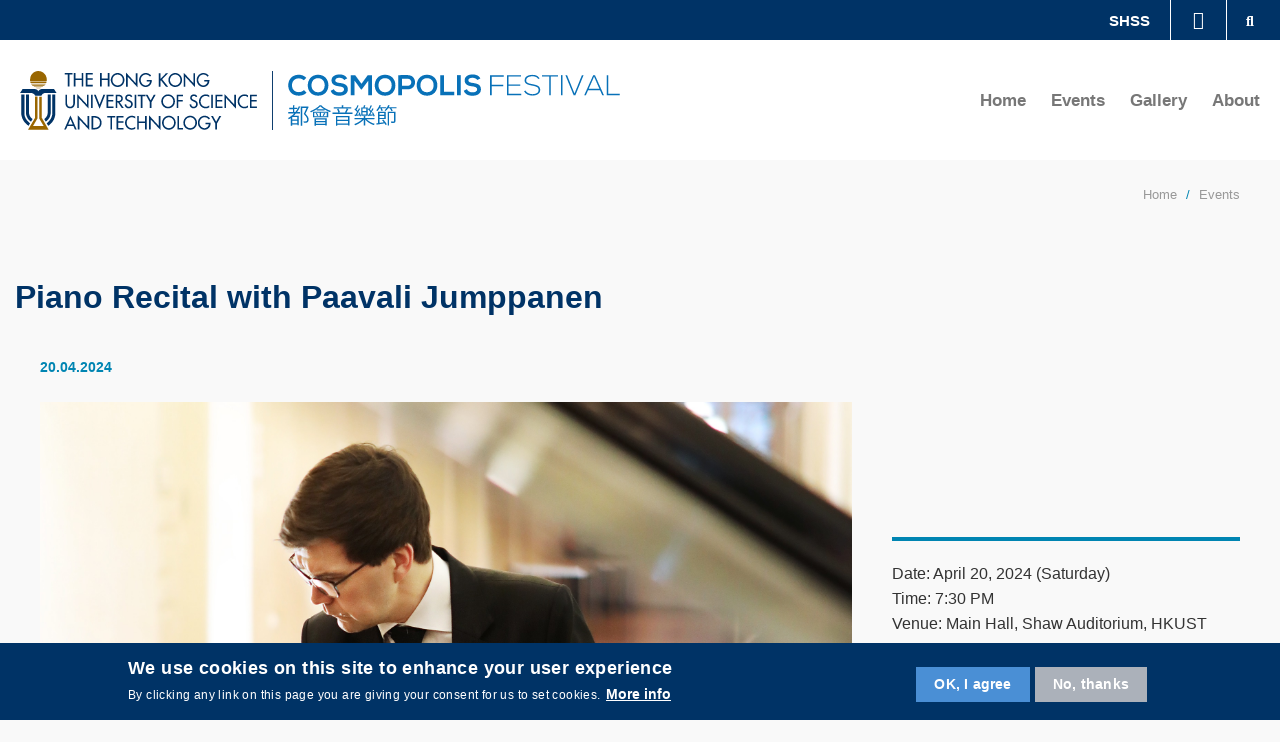

--- FILE ---
content_type: text/html; charset=UTF-8
request_url: https://cosmopolisfestival.hkust.edu.hk/news/piano-recital-paavali-jumppanen
body_size: 11533
content:
<!DOCTYPE html>
<html lang="en" dir="ltr" prefix="content: http://purl.org/rss/1.0/modules/content/  dc: http://purl.org/dc/terms/  foaf: http://xmlns.com/foaf/0.1/  og: http://ogp.me/ns#  rdfs: http://www.w3.org/2000/01/rdf-schema#  schema: http://schema.org/  sioc: http://rdfs.org/sioc/ns#  sioct: http://rdfs.org/sioc/types#  skos: http://www.w3.org/2004/02/skos/core#  xsd: http://www.w3.org/2001/XMLSchema# ">
<head>
    <meta charset="utf-8" />
<meta name="Generator" content="Drupal 10 (https://www.drupal.org)" />
<meta name="MobileOptimized" content="width" />
<meta name="HandheldFriendly" content="true" />
<meta name="viewport" content="width=device-width, initial-scale=1.0" />
<style>div#sliding-popup, div#sliding-popup .eu-cookie-withdraw-banner, .eu-cookie-withdraw-tab {background: #0779bf} div#sliding-popup.eu-cookie-withdraw-wrapper { background: transparent; } #sliding-popup h1, #sliding-popup h2, #sliding-popup h3, #sliding-popup p, #sliding-popup label, #sliding-popup div, .eu-cookie-compliance-more-button, .eu-cookie-compliance-secondary-button, .eu-cookie-withdraw-tab { color: #ffffff;} .eu-cookie-withdraw-tab { border-color: #ffffff;}</style>
<link rel="icon" href="/sites/default/files/favicon_hkust.ico" type="image/vnd.microsoft.icon" />
<link rel="alternate" hreflang="en" href="https://cosmopolisfestival.hkust.edu.hk/news/piano-recital-paavali-jumppanen" />
<link rel="canonical" href="https://cosmopolisfestival.hkust.edu.hk/news/piano-recital-paavali-jumppanen" />
<link rel="shortlink" href="https://cosmopolisfestival.hkust.edu.hk/node/159" />
<link href="https://cosmopolisfestival.hkust.edu.hk/sites/default/files/hkust_theme_configs/css/styles.css?1768990841" rel="stylesheet" />
<script src="https://cosmopolisfestival.hkust.edu.hk/sites/default/files/hkust_theme_configs/js/script.js?1768990841"></script>

    <title>Piano Recital with Paavali Jumppanen | Cosmopolis Festival 都會音樂節 — The Hong Kong University of Science and Technology</title>
    <link rel="stylesheet" media="all" href="/themes/contrib/stable/css/system/components/align.module.css?t423n1" />
<link rel="stylesheet" media="all" href="/themes/contrib/stable/css/system/components/fieldgroup.module.css?t423n1" />
<link rel="stylesheet" media="all" href="/themes/contrib/stable/css/system/components/container-inline.module.css?t423n1" />
<link rel="stylesheet" media="all" href="/themes/contrib/stable/css/system/components/clearfix.module.css?t423n1" />
<link rel="stylesheet" media="all" href="/themes/contrib/stable/css/system/components/details.module.css?t423n1" />
<link rel="stylesheet" media="all" href="/themes/contrib/stable/css/system/components/hidden.module.css?t423n1" />
<link rel="stylesheet" media="all" href="/themes/contrib/stable/css/system/components/item-list.module.css?t423n1" />
<link rel="stylesheet" media="all" href="/themes/contrib/stable/css/system/components/js.module.css?t423n1" />
<link rel="stylesheet" media="all" href="/themes/contrib/stable/css/system/components/nowrap.module.css?t423n1" />
<link rel="stylesheet" media="all" href="/themes/contrib/stable/css/system/components/position-container.module.css?t423n1" />
<link rel="stylesheet" media="all" href="/themes/contrib/stable/css/system/components/reset-appearance.module.css?t423n1" />
<link rel="stylesheet" media="all" href="/themes/contrib/stable/css/system/components/resize.module.css?t423n1" />
<link rel="stylesheet" media="all" href="/themes/contrib/stable/css/system/components/system-status-counter.css?t423n1" />
<link rel="stylesheet" media="all" href="/themes/contrib/stable/css/system/components/system-status-report-counters.css?t423n1" />
<link rel="stylesheet" media="all" href="/themes/contrib/stable/css/system/components/system-status-report-general-info.css?t423n1" />
<link rel="stylesheet" media="all" href="/themes/contrib/stable/css/system/components/tablesort.module.css?t423n1" />
<link rel="stylesheet" media="all" href="/themes/contrib/stable/css/core/components/progress.module.css?t423n1" />
<link rel="stylesheet" media="all" href="/themes/contrib/stable/css/core/components/ajax-progress.module.css?t423n1" />
<link rel="stylesheet" media="all" href="/profiles/ust/modules/custom/hkust_blocks/libraries/jquery-ui/jquery-ui.css?t423n1" />
<link rel="stylesheet" media="all" href="/profiles/ust/modules/custom/hkust_blocks/libraries/slick/slick.css?t423n1" />
<link rel="stylesheet" media="all" href="/profiles/ust/modules/custom/hkust_blocks/libraries/slick/slick-theme.css?t423n1" />
<link rel="stylesheet" media="all" href="/profiles/ust/modules/custom/hkust_blocks/css/hkust_blocks.css?t423n1" />
<link rel="stylesheet" media="all" href="/profiles/ust/modules/custom/hkust_blocks/css/tablesaw.stackonly.css?t423n1" />
<link rel="stylesheet" media="all" href="/profiles/ust/modules/contrib/eu_cookie_compliance/css/eu_cookie_compliance.css?t423n1" />
<link rel="stylesheet" media="all" href="/core/modules/layout_discovery/layouts/onecol/onecol.css?t423n1" />
<link rel="stylesheet" media="all" href="/themes/contrib/stable/css/core/assets/vendor/normalize-css/normalize.css?t423n1" />
<link rel="stylesheet" media="all" href="/themes/contrib/stable/css/core/normalize-fixes.css?t423n1" />
<link rel="stylesheet" media="all" href="/profiles/ust/themes/custom/hkust/css/components/progress.css?t423n1" />
<link rel="stylesheet" media="all" href="/profiles/ust/themes/custom/hkust/css/components/action-links.css?t423n1" />
<link rel="stylesheet" media="all" href="/profiles/ust/themes/custom/hkust/css/components/breadcrumb.css?t423n1" />
<link rel="stylesheet" media="all" href="/profiles/ust/themes/custom/hkust/css/components/button.css?t423n1" />
<link rel="stylesheet" media="all" href="/profiles/ust/themes/custom/hkust/css/components/collapse-processed.css?t423n1" />
<link rel="stylesheet" media="all" href="/profiles/ust/themes/custom/hkust/css/components/container-inline.css?t423n1" />
<link rel="stylesheet" media="all" href="/profiles/ust/themes/custom/hkust/css/components/details.css?t423n1" />
<link rel="stylesheet" media="all" href="/profiles/ust/themes/custom/hkust/css/components/exposed-filters.css?t423n1" />
<link rel="stylesheet" media="all" href="/profiles/ust/themes/custom/hkust/css/components/field.css?t423n1" />
<link rel="stylesheet" media="all" href="/profiles/ust/themes/custom/hkust/css/components/form.css?t423n1" />
<link rel="stylesheet" media="all" href="/profiles/ust/themes/custom/hkust/css/components/icons.css?t423n1" />
<link rel="stylesheet" media="all" href="/profiles/ust/themes/custom/hkust/css/components/inline-form.css?t423n1" />
<link rel="stylesheet" media="all" href="/profiles/ust/themes/custom/hkust/css/components/item-list.css?t423n1" />
<link rel="stylesheet" media="all" href="/profiles/ust/themes/custom/hkust/css/components/link.css?t423n1" />
<link rel="stylesheet" media="all" href="/profiles/ust/themes/custom/hkust/css/components/links.css?t423n1" />
<link rel="stylesheet" media="all" href="/profiles/ust/themes/custom/hkust/css/components/menu.css?t423n1" />
<link rel="stylesheet" media="all" href="/profiles/ust/themes/custom/hkust/css/components/more-link.css?t423n1" />
<link rel="stylesheet" media="all" href="/profiles/ust/themes/custom/hkust/css/components/pager.css?t423n1" />
<link rel="stylesheet" media="all" href="/profiles/ust/themes/custom/hkust/css/components/tabledrag.css?t423n1" />
<link rel="stylesheet" media="all" href="/profiles/ust/themes/custom/hkust/css/components/tableselect.css?t423n1" />
<link rel="stylesheet" media="all" href="/profiles/ust/themes/custom/hkust/css/components/tablesort.css?t423n1" />
<link rel="stylesheet" media="all" href="/profiles/ust/themes/custom/hkust/css/components/tabs.css?t423n1" />
<link rel="stylesheet" media="all" href="/profiles/ust/themes/custom/hkust/css/components/textarea.css?t423n1" />
<link rel="stylesheet" media="all" href="/profiles/ust/themes/custom/hkust/css/components/ui-dialog.css?t423n1" />
<link rel="stylesheet" media="all" href="/profiles/ust/themes/custom/hkust/plugins/mcustomscrollbar/jquery.mCustomScrollbar.css?t423n1" />
<link rel="stylesheet" media="all" href="/profiles/ust/themes/custom/mtpc/libs/fontawesome/css/all.min.css?t423n1" />
<link rel="stylesheet" media="all" href="/profiles/ust/themes/custom/mtpc/fonts/muli/muli.css?t423n1" />
<link rel="stylesheet" media="all" href="/profiles/ust/themes/custom/mtpc/css/legacy/styles.css?t423n1" />
<link rel="stylesheet" media="all" href="/profiles/ust/themes/custom/mtpc/css/mtpc.min.css?t423n1" />
<link rel="stylesheet" media="all" href="/profiles/ust/themes/custom/mtpc/css/Globals/defaults.css?t423n1" />
<link rel="stylesheet" media="all" href="/profiles/ust/themes/custom/mtpc/css/Globals/desktop.css?t423n1" />
<link rel="stylesheet" media="all" href="/profiles/ust/themes/custom/mtpc/css/Globals/tablet.css?t423n1" />
<link rel="stylesheet" media="all" href="/profiles/ust/themes/custom/mtpc/css/Globals/mobile.css?t423n1" />
<link rel="stylesheet" media="all" href="/profiles/ust/themes/custom/mtpc/css/ColorScheme/blue.css?t423n1" />
<link rel="stylesheet" media="all" href="/profiles/ust/themes/custom/mtpc/css/Globals/CKstyle.css?t423n1" />
<link rel="stylesheet" media="all" href="/profiles/ust/themes/custom/mtpc/libs/aos/aos.css?t423n1" />
<link rel="stylesheet" media="all" href="/profiles/ust/themes/custom/mtpc/libs/bgrins-spectrum/spectrum.css?t423n1" />
<link rel="stylesheet" media="all" href="/sites/default/files/mtpcbuild_global_theme/css/global_css/defaults.css?t423n1" />
<link rel="stylesheet" media="all" href="/sites/default/files/mtpcbuild_global_theme/css/desktop/styles.css?t423n1" />
<link rel="stylesheet" media="all" href="/sites/default/files/mtpcbuild_global_theme/css/tablet/styles.css?t423n1" />
<link rel="stylesheet" media="all" href="/sites/default/files/mtpcbuild_global_theme/css/mobile/styles.css?t423n1" />
<link rel="stylesheet" media="all" href="/sites/default/files/mtpcbuild_global_theme/css/color_scheme/blue.css?t423n1" />

    
        <style>
                                                        </style>
        <script type="text/javascript" src="/profiles/ust/modules/contrib/seckit/js/seckit.document_write.js"></script>
        <link type="text/css" rel="stylesheet" id="seckit-clickjacking-no-body" media="all" href="/profiles/ust/modules/contrib/seckit/css/seckit.no_body.css" />
        <!-- stop SecKit protection -->
        <noscript>
        <link type="text/css" rel="stylesheet" id="seckit-clickjacking-noscript-tag" media="all" href="/profiles/ust/modules/contrib/seckit/css/seckit.noscript_tag.css" />
        <div id="seckit-noscript-tag">
          Sorry, you need to enable JavaScript to visit this website.
        </div>
        </noscript></head>
<body class="mtpc_layout_standard mtpc-page-id-159 path-node page-node-type-news">
<a href="#main-content" class="visually-hidden focusable skip-link">
    Skip to main content
</a>

  <div class="dialog-off-canvas-main-canvas" data-off-canvas-main-canvas>
    <div  class="layout-container standard shadow sticky whole">
    <header role="banner"  class="standard shadow sticky whole">
        <div class="branding">
            <div class="wrapper">
                  <div class="region region-header">
    <div id="block-config-pages" class="block block-config-pages block-config-pages-block">
  <div class="wrapper">
  
    
  <div class="block-body " >
                                                                                                      
                                                                                <div class="config_pages config_pages--type--header-block config_pages--view-mode--full config_pages--header-block--full">

        <!-- Drawer -->
        <div class="drawer">
            <div class="wrapper">
                <div class="drawer-title">MORE ABOUT HKUST</div>
                                <ul class="menu">
                                            <li class="menu-item">
                            <a href="https://www.ust.hk/news" target="_blank" title="University News" data-drupal-link-system-path="https://www.ust.hk/news">University News</a>
                        </li>
                                            <li class="menu-item">
                            <a href="https://www.ust.hk/academics/list" target="_blank" title="Academic Departments A-Z" data-drupal-link-system-path="https://www.ust.hk/academics/list">Academic Departments A-Z</a>
                        </li>
                                            <li class="menu-item">
                            <a href="https://www.ust.hk/lifehkust" target="_blank" title="Life@HKUST" data-drupal-link-system-path="https://www.ust.hk/lifehkust">Life@HKUST</a>
                        </li>
                                            <li class="menu-item">
                            <a href="https://library.ust.hk/" target="_blank" title="Library" data-drupal-link-system-path="https://library.ust.hk/">Library</a>
                        </li>
                                            <li class="menu-item">
                            <a href="https://www.ust.hk/map-directions" target="_blank" title="Map &amp; Directions" data-drupal-link-system-path="https://www.ust.hk/map-directions">Map &amp; Directions</a>
                        </li>
                                            <li class="menu-item">
                            <a href="https://hkustcareers.ust.hk" target="_blank" title="Careers at HKUST" data-drupal-link-system-path="https://hkustcareers.ust.hk">Careers at HKUST</a>
                        </li>
                                            <li class="menu-item">
                            <a href="https://facultyprofiles.ust.hk" target="_blank" title="Faculty Profiles" data-drupal-link-system-path="https://facultyprofiles.ust.hk">Faculty Profiles</a>
                        </li>
                                            <li class="menu-item">
                            <a href="https://www.ust.hk/about" target="_blank" title="About HKUST" data-drupal-link-system-path="https://www.ust.hk/about">About HKUST</a>
                        </li>
                                    </ul>
            </div>
        </div>
        <div class="search-layer">
            <div class="search-layer-wrapper">
                <form class="simpleform" data-drupal-selector="simpleform" action="/news/piano-recital-paavali-jumppanen" method="post" id="simpleform" accept-charset="UTF-8">
  <div class="search_btn_wrapper"> <a href="#" class="search"> <i class="fa fa-times" aria-hidden="true"></i> <span class="visually-hidden">Search</span> </a></div><div class="js-form-item form-item js-form-type-textfield form-type-textfield js-form-item-keywords form-item-keywords form-no-label">
        <input required="required" aria-label="Search keywords" data-drupal-selector="edit-keywords" type="text" id="edit-keywords" name="keywords" value="" size="60" maxlength="128" placeholder="Keyword" class="form-text" />

        </div>
<input data-drupal-selector="form-4-8k7kwcv0dbnvrgu8ylg7uk29vis3eomfqjcedpegw" type="hidden" name="form_build_id" value="form-4_8k7kWcV0dBnVrgu8ylG7uk29vis3eoMfQjcEDpEgw" />
<input data-drupal-selector="edit-simpleform" type="hidden" name="form_id" value="SimpleForm" />
<div data-drupal-selector="edit-actions" class="form-actions js-form-wrapper form-wrapper" id="edit-actions"><input data-drupal-selector="edit-submit" type="submit" id="edit-submit" name="op" value="" class="button js-form-submit form-submit" />
</div>

</form>

            </div>
        </div>
        <div class="mobile_menu_wrapper">
            <div class="mobile_navigation">
                <div class="cnt_close_menu_button">
                    <i class="fa fa-times" aria-hidden="true"></i>
                    <span class="visually-hidden">Menu</span>
                </div>
                                
        <ul class="menu">
                                    <li class="menu-icon menu-icon-141 menu-item no-submenu-items">
                <a href="/home" data-drupal-link-system-path="node/53">Home</a>
                            </li>
                                <li class="menu-icon menu-icon-142 menu-item menu-item--expanded sub-large-width">
                <span class="sub-large-width">Events</span>
                                    <span class="arrow-right"></span>
                                                <ul class="menu submenu multiple_items">
                                        <li class="menu-icon menu-icon-156 menu-item menu-item--expanded">
                <a href="/upcoming_event" data-drupal-link-system-path="upcoming_event">Upcoming Events</a>
                                    <span class="arrow-right"></span>
                                                <ul class="menu submenu multiple_items">
                                        <li class="menu-icon menu-icon-157 menu-item no-submenu-items">
                <a href="/event/concerts" data-drupal-link-system-path="event/concerts">- Concerts</a>
                            </li>
                                <li class="menu-icon menu-icon-158 menu-item no-submenu-items">
                <a href="/event/discussions-masterclasses" data-drupal-link-system-path="event/discussions-masterclasses">- Discussions &amp; Masterclasses</a>
                            </li>
            </ul>
        
                            </li>
                                <li class="menu-icon menu-icon-155 menu-item no-submenu-items">
                <a href="/past_event" data-drupal-link-system-path="past_event">Past Events</a>
                            </li>
            </ul>
        
                            </li>
                                <li class="menu-icon menu-icon-143 menu-item menu-item--expanded">
                <a href="/photos-videos" data-drupal-link-system-path="photos-videos">Gallery</a>
                                    <span class="arrow-right"></span>
                                                <ul class="menu submenu multiple_items">
                                        <li class="menu-icon menu-icon-152 menu-item no-submenu-items">
                <a href="/photos-videos/2021-festival" data-drupal-link-system-path="node/95">2021 Festival</a>
                            </li>
                                <li class="menu-icon menu-icon-153 menu-item no-submenu-items">
                <a href="/photos-videos/2022-festival" data-drupal-link-system-path="node/96">2022 Festival</a>
                            </li>
                                <li class="menu-icon menu-icon-159 menu-item no-submenu-items">
                <a href="/photos-videos/festival-2024" title="2024 Festival" data-drupal-link-system-path="node/164">2024 Festival</a>
                            </li>
                                <li class="menu-icon menu-icon-213 menu-item no-submenu-items">
                <a href="/photos-videos/festival-2025" title="2025 Festival" data-drupal-link-system-path="node/183">2025 Festival</a>
                            </li>
            </ul>
        
                            </li>
                                <li class="menu-icon menu-icon-145 menu-item menu-item--expanded sub-large-width">
                <a href="/about-cosmopolis-festival" class="sub-large-width" data-drupal-link-system-path="node/57">About</a>
                                    <span class="arrow-right"></span>
                                                <ul class="menu submenu multiple_items">
                                        <li class="menu-icon menu-icon-149 menu-item no-submenu-items">
                <a href="/about-cosmopolis-festival" data-drupal-link-system-path="node/57">About Cosmopolis Festival</a>
                            </li>
                                <li class="menu-icon menu-icon-150 menu-item no-submenu-items">
                <a href="/location" title="Unless otherwise noted, all Cosmopolis Festival events take place at HKUST’s newly-opened Shaw Auditorium." data-drupal-link-system-path="node/87">Location</a>
                            </li>
            </ul>
        
                            </li>
            </ul>
        


                                                    <div class="top_links">
        <ul class="menu">
                                    <li class="menu-icon menu-icon-148 menu-item no-submenu-items">
                <a href="https://www.shss.ust.hk/" target="_blank">SHSS</a>
                            </li>
            </ul>
        

</div>
                            </div>
        </div>

        <div class="mtpc_header mtpc_base sticky whole">
            <!-- Top header -->
                            <div class="top-header sticky">
                    <div class="wrapper">
                        <div class="top_head_left">
                                                    </div>
                        <div class="top_head_right">
                                                            <div class="top_links">
        <ul class="menu">
                                    <li class="menu-icon menu-icon-148 menu-item no-submenu-items">
                <a href="https://www.shss.ust.hk/" target="_blank">SHSS</a>
                            </li>
            </ul>
        

</div>
                                                                                    <!-- Drawer toggle -->
                            <div class="drawer-toggle ">
                                <i class="fa fa-chevron-up"></i>
                            </div>
                                                        <div class="mtpc_icons search_icon">
                                <a href="#" class="search"><i class="fa fa-search" aria-hidden="true"></i><span class="visually-hidden">Search</span></a>
                            </div>
                        </div>
                    </div>
                </div>
            
            <!-- Header Desktop -->
            <div class="header sticky whole desktop ">
                <div class="wrapper">
                    <!-- Logos -->
                    <div class="logos">
                        <div class="logos_container lang_not_exists ">
                            <div class="logos_left">
                                                                                                            <div class="logo_one show_vertical_line">
                                            <a href="https://www.ust.hk" class="field-group-link" target="_blank">  <img loading="lazy" src="/sites/default/files/2020-02/ust_logo.svg" alt="HKUST" title="HKUST" typeof="foaf:Image" />


</a>
                                        </div>
                                                                                                                                        <div class="logo_two image_logo one_exists desktop_exists">
                                                                                    <a href="/" class="field-group-link" target="">  <img loading="lazy" src="/sites/default/files/2021-02/C-14.svg" alt="" typeof="foaf:Image" />


</a>
                                                                            </div>
                                                            </div>
                            <div class="logos_right">
                                                                    <div class="navigation navigation_right">
                                        
        <ul class="menu">
                                    <li class="menu-icon menu-icon-141 menu-item no-submenu-items">
                <a href="/home" data-drupal-link-system-path="node/53">Home</a>
                            </li>
                                <li class="menu-icon menu-icon-142 menu-item menu-item--expanded sub-large-width">
                <span class="sub-large-width">Events</span>
                                    <span class="arrow-right"></span>
                                                <ul class="menu submenu multiple_items">
                                        <li class="menu-icon menu-icon-156 menu-item menu-item--expanded">
                <a href="/upcoming_event" data-drupal-link-system-path="upcoming_event">Upcoming Events</a>
                                    <span class="arrow-right"></span>
                                                <ul class="menu submenu multiple_items">
                                        <li class="menu-icon menu-icon-157 menu-item no-submenu-items">
                <a href="/event/concerts" data-drupal-link-system-path="event/concerts">- Concerts</a>
                            </li>
                                <li class="menu-icon menu-icon-158 menu-item no-submenu-items">
                <a href="/event/discussions-masterclasses" data-drupal-link-system-path="event/discussions-masterclasses">- Discussions &amp; Masterclasses</a>
                            </li>
            </ul>
        
                            </li>
                                <li class="menu-icon menu-icon-155 menu-item no-submenu-items">
                <a href="/past_event" data-drupal-link-system-path="past_event">Past Events</a>
                            </li>
            </ul>
        
                            </li>
                                <li class="menu-icon menu-icon-143 menu-item menu-item--expanded">
                <a href="/photos-videos" data-drupal-link-system-path="photos-videos">Gallery</a>
                                    <span class="arrow-right"></span>
                                                <ul class="menu submenu multiple_items">
                                        <li class="menu-icon menu-icon-152 menu-item no-submenu-items">
                <a href="/photos-videos/2021-festival" data-drupal-link-system-path="node/95">2021 Festival</a>
                            </li>
                                <li class="menu-icon menu-icon-153 menu-item no-submenu-items">
                <a href="/photos-videos/2022-festival" data-drupal-link-system-path="node/96">2022 Festival</a>
                            </li>
                                <li class="menu-icon menu-icon-159 menu-item no-submenu-items">
                <a href="/photos-videos/festival-2024" title="2024 Festival" data-drupal-link-system-path="node/164">2024 Festival</a>
                            </li>
                                <li class="menu-icon menu-icon-213 menu-item no-submenu-items">
                <a href="/photos-videos/festival-2025" title="2025 Festival" data-drupal-link-system-path="node/183">2025 Festival</a>
                            </li>
            </ul>
        
                            </li>
                                <li class="menu-icon menu-icon-145 menu-item menu-item--expanded sub-large-width">
                <a href="/about-cosmopolis-festival" class="sub-large-width" data-drupal-link-system-path="node/57">About</a>
                                    <span class="arrow-right"></span>
                                                <ul class="menu submenu multiple_items">
                                        <li class="menu-icon menu-icon-149 menu-item no-submenu-items">
                <a href="/about-cosmopolis-festival" data-drupal-link-system-path="node/57">About Cosmopolis Festival</a>
                            </li>
                                <li class="menu-icon menu-icon-150 menu-item no-submenu-items">
                <a href="/location" title="Unless otherwise noted, all Cosmopolis Festival events take place at HKUST’s newly-opened Shaw Auditorium." data-drupal-link-system-path="node/87">Location</a>
                            </li>
            </ul>
        
                            </li>
            </ul>
        


                                    </div>
                                    <div class="mtpc_icons search_icon">
                                        <a href="#" class="search"><i class="fa fa-search" aria-hidden="true"></i><span class="visually-hidden">Search</span></a>
                                    </div>
                                                                                            </div>
                        </div>
                                            </div>
                </div>
            </div>

            <!-- Header Mobile -->
            <div class="header sticky whole mobile">
                <div class="wrapper">
                    <!-- Logos -->
                    <div class="logos">
                        <div class="logos_container">
                            <div class="logos_left ">
                                                                                                            <div class="logo_one show_vertical_line">
                                            <a href="https://www.ust.hk" class="field-group-link" target="_blank">  <img loading="lazy" src="/sites/default/files/2020-02/ust_logo.svg" alt="HKUST" title="HKUST" typeof="foaf:Image" />


</a>
                                        </div>
                                                                                                                                        <div class="logo_two image_logo one_exists mobile_exists">
                                                                                    <a href="/" class="field-group-link" target="">  <img loading="lazy" src="/sites/default/files/2021-02/C-14.svg" alt="" typeof="foaf:Image" />


</a>
                                                                            </div>
                                                                                            </div>
                            <div class="logos_right">
                                <div class="responsive-menu-toggle">
                                    <a aria-label="menu" class="mtpc_icons hamburger_menu menus-bar" href="#"><i class="fa fa-bars" aria-hidden="true"></i><span class="visually-hidden">Menu</span></a>
                                </div>
                            </div>
                        </div>
                    </div>
                </div>
            </div>
        </div>
    </div>

      </div>
  </div>
</div>

  </div>

                <div class="region-split region-header page-container">
                    <div class="col">
                        
                    </div>
                    <div class="col">
                        
                    </div>
                </div>
            </div>
        </div>

            </header>

    

  <div class="region region-breadcrumb">
    <div class="page-container">
      <div id="block-mtpc-breadcrumbs" class="block block-system block-system-breadcrumb-block">
  <div class="wrapper">
  
    
  <div class="block-body " >
            <nav class="breadcrumb" role="navigation" aria-labelledby="system-breadcrumb">
    <h2 id="system-breadcrumb" class="visually-hidden">Breadcrumb</h2>
    <ol>
          <li>
                  <a href="/">Home</a>
              </li>
          <li>
                  <a href="/news">Events</a>
              </li>
          <li>
                  Piano Recital with Paavali Jumppanen
              </li>
        </ol>
  </nav>

      </div>
  </div>
</div>

    </div>
  </div>


    

    

    <main role="main">
        <a id="main-content" tabindex="-1"></a>
        
        <div class="layout-content">
            
          
  <div class="region region-content fixed-width">
    <div data-drupal-messages-fallback class="hidden"></div><div class="mtpc_news mtpc_pagetitle page_id_159"><h1>Piano Recital with Paavali Jumppanen </h1></div><article data-history-node-id="159" about="/news/piano-recital-paavali-jumppanen" class="mtpc-news-article">
    <div class="mtpc-news-container">
        <div class="mtpc_news_date">
                            2024-04-20
                    </div>
        <div class="mtpc-news-wrapper">
            <div class="mtpc_news_left">
                                    
            <div class="field field--name-field-content-banner field--type-image field--label-hidden field__item">  <img loading="lazy" src="/sites/default/files/2023-12/PaavaliJumppanen_m_1.jpeg" width="2360" height="1376" alt="" typeof="foaf:Image" />

</div>
      
                                <div class="mtpc_news_share">
                                                                        <div class="mtpc_banner_caption">
                                
            <div class="field field--name-field-mtpc-news-banner-caption field--type-string-long field--label-hidden field__item">Date: April 20, 2024 (Saturday)<br />
Time: 7:30 PM <br />
Venue: Main Hall, Shaw Auditorium, HKUST </div>
      
                            </div>
                                                                <div class="social-sharing">
                        <div class="sharethis-inline-share-buttons"></div>
                    </div>
                </div>
                                    <div class="mtpc_news_description">
                        
            <div class="clearfix text-formatted field field--name-body field--type-text-with-summary field--label-hidden field__item"><h4 class="MsoNormal" style="mso-pagination:widow-orphan">Among the foremost musicians of his generation, the versatile and imaginative pianist Paavali Jumppanen (Finland/Australia) presents an evening of repertoire spanning the last two centuries. Featuring works by Chopin, Debussy, and Bartók, the concert also marks the upcoming centenary of composer Pierre Boulez with whom Mr. Jumppanen worked closely.&nbsp;<br>
<br>
The event is free and open to the public.<br>
&nbsp;</h4>

<h4 class="MsoNormal" style="mso-pagination:widow-orphan"><a class="text-btn " href="https://www.eventbrite.co.uk/e/piano-recital-with-paavali-jumppanen-tickets-794967688757?aff=oddtdtcreator" style="color:; background-color:;" target="_blank" title="REGISTER">REGISTER</a><br>
<span lang="EN-US" style="font-size:14.0pt;font-family:Muli;
mso-bidi-font-family:&quot;Muli&quot;;mso-font-kerning:0pt"><o:p></o:p></span></h4>

<hr>
<h3>Program</h3>

<p><br>
Béla Bartók:<em> Improvisations on Hungarian Peasant Songs</em>, op. 20<br>
Frédéric Chopin: Piano Sonata no. 2 in B-flat Minor (“Funeral March"), op. 35&nbsp;<br>
Pierre Boulez: Piano Sonata no. 1<br>
Claude Debussy: Twelve Etudes, L 136 (selections)<br>
&nbsp;&nbsp; &nbsp;Etude no. 11 for Composite Arpeggios<br>
&nbsp;&nbsp; &nbsp;Etude no. 3 for Fourths<br>
&nbsp;&nbsp; &nbsp;Etude no. 5 for Octaves&nbsp;</p>

<hr>
<h3 class="profile-name-en"><strong>Bio</strong></h3>

<p paraeid="{f4625182-de48-4828-b82b-a778eae9168f}{122}" paraid="1103329653"><br>
Piano virtuoso <strong>Paavali Jumppanen&nbsp;</strong>has established himself as a dynamic musician of seemingly unlimited capability who has cut a wide swath internationally as an orchestral and recital soloist, recording artist, artistic director, and frequent performer of contemporary and avant-garde music. Mr. Jumppanen has performed extensively in the United States, Europe, Japan, China, and Australia and collaborated with conductors including Esa-Pekka Salonen, Jaap van Zweden, Susanna Mälkki, David Robertson, and Sakari Oramo. He has commissioned numerous works and collaborated with composers such as Pierre Boulez, Tristan Murail, Henri Dutilleux, and Krzysztof Penderecki. <em>The Boston Globe</em>  praised the “overflowing energy of his musicianship” and <em>The New York Times&nbsp;</em>cited his “power and an extraordinary range of colors.”&nbsp;<br>
<br>
In recent years, Jumppanen has dedicated much of his time to performing cycles of the complete Beethoven and Mozart piano sonatas, and has performed all of Beethoven’s concertos and chamber sonatas on numerous occasions. Mr. Jumppanen’s expanding discography includes “the best recorded disc of Boulez’s piano music so far” (<em>The Guardian&nbsp;</em>on the three sonatas recorded on a DGG disc at the composer’s request) and the complete Beethoven Piano Sonatas on Ondine. <br>
<br>
Jumppanen attended the Sibelius Academy in Helsinki and later worked with Krystian Zimerman at the Basel Music Academy in Switzerland where he also studied the organ, fortepiano, and clavichord. He spent the 2011–12 season as a visiting scholar at Harvard University studying musicology and theory to deepen his immersion in Viennese 18th century music. Russian-born pianist Konstantin Bogino has remained an important mentor throughout his career. Since 2020, Paavali Jumppanen has served as the Artistic Director of the Australian National Academy of Music.</p>

<p class="MsoNormal" style="mso-margin-top-alt:auto;mso-margin-bottom-alt:auto;
mso-pagination:widow-orphan"><span lang="EN-US" style="font-size:14.0pt;
font-family:新細明體;mso-bidi-font-family:&quot;Muli&quot;;mso-font-kerning:0pt"><o:p></o:p></span></p>
</div>
      
                    </div>
                            </div>
            <div class="mtpc_news_right">
                <div class="mtpc_news_share">
                    <div class="social-sharing">
                        <div class="sharethis-inline-share-buttons"></div>
                    </div>
                                                                        <div class="mtpc_banner_caption">
                                
            <div class="field field--name-field-mtpc-news-banner-caption field--type-string-long field--label-hidden field__item">Date: April 20, 2024 (Saturday)<br />
Time: 7:30 PM <br />
Venue: Main Hall, Shaw Auditorium, HKUST </div>
      
                            </div>
                                                            </div>
            </div>
        </div>
                                <div class="mtpc_news_images inActiveMasonry">
                
            </div>
            </div>
</article>
  </div>

        </div>
        
        
        
    </main>

    
    <footer role="contentinfo">
        <div class="wrapper">
            

  <div class="region region-footer">
    <div id="block-config-pages-2" class="block block-config-pages block-config-pages-block">
  <div class="wrapper">
  
    
  <div class="block-body " >
          


    <a href="#" id="back-to-top" title="Back to top" aria-label="back to top"><i class="fas fa-chevron-up"></i></a>
<div class="config_pages config_pages--type--footer-block config_pages--view-mode--full config_pages--footer-block--full">
    <div class="mtpc_footer mtpc_build_standard">
        <div class="wrapper">
            <div class="footer_desktop">
                <div class="footer_left">
                                            <div class="footer_logo">
                            <a href="https://www.ust.hk" class="field-group-link" target="_blank">
            <div class="field field--name-field-logo field--type-image field--label-hidden field__item">  <img loading="lazy" src="/sites/default/files/2020-09/in_UST_Eng_white.svg" alt="" typeof="foaf:Image" />

</div>
      </a>
                        </div>
                                        <div class="footer_menu_text">
                                                                                    <div class="footer_menu">
                                    
        <ul class="menu">
                                    <li class="menu-icon menu-icon-97 menu-item no-submenu-items">
                <a href="https://dataprivacy.ust.hk/university-data-privacy-policy-statement/" target="_blank">Privacy</a>
                            </li>
                                <li class="menu-icon menu-icon-146 menu-item no-submenu-items">
                <a href="mailto:cosmopolis@ust.hk">Contact Us</a>
                            </li>
            </ul>
        


                                </div>
                                                                                        <div class="footer_text">
                                    
            <div class="clearfix text-formatted field field--name-field-copyright field--type-text-long field--label-hidden field__item"><p>Copyright © The Hong Kong University of Science and Technology. All rights reserved. Designed by <a href="https://mtpc.hkust.edu.hk/" rel="noopener noreferrer" target="_blank">MTPC.</a></p>
</div>
      
                                </div>
                                                                        </div>
                </div>
                <div class="footer_right">
                                            <div class="social_container">
                            <div class="social_caption standard">
            <div class="field field--name-field-mtpc-follow-us-text field--type-string field--label-hidden field__item">Follow us on</div>
      </div>
                            <div class="footer_social">
                                                                                                                                                                                                                    <a href="https://www.facebook.com/HKUST-Cosmopolis-Festival-104870084970753" class="no_class standard" target="_blank"><i class="fab fa-facebook-f"></i></a>
                                                                                                                                                                                                                    <a href="https://www.instagram.com/hkustcosmopolisfestival/" class="no_class standard" target="_blank"><i class="fab fa-instagram"></i></a>
                                                            </div>
                        </div>
                                                        </div>
            </div>
            <div class="footer_mobile">
                                                            <div class="footer_menu">
                            
        <ul class="menu">
                                    <li class="menu-icon menu-icon-97 menu-item no-submenu-items">
                <a href="https://dataprivacy.ust.hk/university-data-privacy-policy-statement/" target="_blank">Privacy</a>
                            </li>
                                <li class="menu-icon menu-icon-146 menu-item no-submenu-items">
                <a href="mailto:cosmopolis@ust.hk">Contact Us</a>
                            </li>
            </ul>
        


                        </div>
                                                                        <div class="social_caption standard">
            <div class="field field--name-field-mtpc-follow-us-text field--type-string field--label-hidden field__item">Follow us on</div>
      </div>
                    <div class="footer_social standard">
                                                                                                                                                                    <a href="https://www.facebook.com/HKUST-Cosmopolis-Festival-104870084970753" class="no_class standard" target="_blank"><i class="fab fa-facebook-f"></i></a>
                                                                                                                                                                    <a href="https://www.instagram.com/hkustcosmopolisfestival/" class="no_class standard" target="_blank"><i class="fab fa-instagram"></i></a>
                                            </div>
                                                    <div class="footer_logo">
                        <a href="https://www.ust.hk" class="field-group-link" target="_blank">
            <div class="field field--name-field-logo field--type-image field--label-hidden field__item">  <img loading="lazy" src="/sites/default/files/2020-09/in_UST_Eng_white.svg" alt="" typeof="foaf:Image" />

</div>
      </a>
                    </div>
                                                    <div class="footer_text standard">
                        
            <div class="clearfix text-formatted field field--name-field-copyright field--type-text-long field--label-hidden field__item"><p>Copyright © The Hong Kong University of Science and Technology. All rights reserved. Designed by <a href="https://mtpc.hkust.edu.hk/" rel="noopener noreferrer" target="_blank">MTPC.</a></p>
</div>
      
                    </div>
                            </div>
        </div>
    </div>
</div>

      </div>
  </div>
</div>
<div id="block-footerga" class="block block-block-content block-block-content551f0906-46f0-470d-af68-0040006cf8a2">
  <div class="wrapper">
  
    
  <div class="block-body " >
            <div class="layout layout--onecol">
    <div  class="layout__region layout__region--content">
      <div class="block block-hkust-blocks block-hkust-simple-text">
  <div class="wrapper">
  
    
  <div class="block-body " >
          
<div class="hkust-simple-text">
  <!-- Google tag (gtag.js) -->
<script async src="https://www.googletagmanager.com/gtag/js?id=G-3QHMRZQV2K"></script>
<script>
  window.dataLayer = window.dataLayer || [];
  function gtag(){dataLayer.push(arguments);}
  gtag('js', new Date());

  gtag('config', 'G-3QHMRZQV2K');
</script>
</div>
      </div>
  </div>
</div>

    </div>
  </div>

      </div>
  </div>
</div>

  </div>

            <div class="region-split region-footer page-container">
                <div class="col">
                    
                </div>
                <div class="col">
                    
                </div>
            </div>
        </div>
    </footer>

</div>
  </div>


<script type="application/json" data-drupal-selector="drupal-settings-json">{"path":{"baseUrl":"\/","pathPrefix":"","currentPath":"node\/159","currentPathIsAdmin":false,"isFront":false,"currentLanguage":"en"},"pluralDelimiter":"\u0003","suppressDeprecationErrors":true,"ajaxPageState":{"libraries":"eJxtjkEOwyAMBD9ExZMsINsEYXAUm1b8vhHk2JNnxpJldEoiJeMe9eQcWoLHn0gb3qGzuaN0NR-DYiFFllTUT3kteTYN36dPvK81QzPHYUg32rIm-eAaXhqSsKt2Jh9EF9xFLjpzKrhWURuc2z4l9swb7SwxMNmBCr_E6VBDnR_-AImDWBI","theme":"mtpc","theme_token":null},"ajaxTrustedUrl":{"form_action_p_pvdeGsVG5zNF_XLGPTvYSKCf43t8qZYSwcfZl2uzM":true},"eu_cookie_compliance":{"cookie_policy_version":"1.0.0","popup_enabled":true,"popup_agreed_enabled":false,"popup_hide_agreed":false,"popup_clicking_confirmation":false,"popup_scrolling_confirmation":false,"popup_html_info":"\u003Cdiv aria-labelledby=\u0022popup-text\u0022  class=\u0022eu-cookie-compliance-banner eu-cookie-compliance-banner-info eu-cookie-compliance-banner--opt-in\u0022\u003E\n  \u003Cdiv class=\u0022popup-content info eu-cookie-compliance-content\u0022\u003E\n        \u003Cdiv id=\u0022popup-text\u0022 class=\u0022eu-cookie-compliance-message\u0022 role=\u0022document\u0022\u003E\n      \u003Ch2\u003EWe use cookies on this site to enhance your user experience\u003C\/h2\u003E\n\u003Cp\u003EBy clicking any link on this page you are giving your consent for us to set cookies.\u003C\/p\u003E\n\n              \u003Cbutton type=\u0022button\u0022 class=\u0022find-more-button eu-cookie-compliance-more-button\u0022\u003EMore info\u003C\/button\u003E\n          \u003C\/div\u003E\n\n    \n    \u003Cdiv id=\u0022popup-buttons\u0022 class=\u0022eu-cookie-compliance-buttons\u0022\u003E\n            \u003Cbutton type=\u0022button\u0022 class=\u0022agree-button eu-cookie-compliance-secondary-button\u0022\u003EOK, I agree\u003C\/button\u003E\n              \u003Cbutton type=\u0022button\u0022 class=\u0022decline-button eu-cookie-compliance-default-button\u0022\u003ENo, thanks\u003C\/button\u003E\n          \u003C\/div\u003E\n  \u003C\/div\u003E\n\u003C\/div\u003E","use_mobile_message":false,"mobile_popup_html_info":"\u003Cdiv aria-labelledby=\u0022popup-text\u0022  class=\u0022eu-cookie-compliance-banner eu-cookie-compliance-banner-info eu-cookie-compliance-banner--opt-in\u0022\u003E\n  \u003Cdiv class=\u0022popup-content info eu-cookie-compliance-content\u0022\u003E\n        \u003Cdiv id=\u0022popup-text\u0022 class=\u0022eu-cookie-compliance-message\u0022 role=\u0022document\u0022\u003E\n      \n              \u003Cbutton type=\u0022button\u0022 class=\u0022find-more-button eu-cookie-compliance-more-button\u0022\u003EMore info\u003C\/button\u003E\n          \u003C\/div\u003E\n\n    \n    \u003Cdiv id=\u0022popup-buttons\u0022 class=\u0022eu-cookie-compliance-buttons\u0022\u003E\n            \u003Cbutton type=\u0022button\u0022 class=\u0022agree-button eu-cookie-compliance-secondary-button\u0022\u003EOK, I agree\u003C\/button\u003E\n              \u003Cbutton type=\u0022button\u0022 class=\u0022decline-button eu-cookie-compliance-default-button\u0022\u003ENo, thanks\u003C\/button\u003E\n          \u003C\/div\u003E\n  \u003C\/div\u003E\n\u003C\/div\u003E","mobile_breakpoint":768,"popup_html_agreed":false,"popup_use_bare_css":false,"popup_height":"auto","popup_width":"100%","popup_delay":1000,"popup_link":"https:\/\/hkust.edu.hk\/privacy-policy\/","popup_link_new_window":true,"popup_position":false,"fixed_top_position":true,"popup_language":"en","store_consent":false,"better_support_for_screen_readers":false,"cookie_name":"","reload_page":false,"domain":"","domain_all_sites":false,"popup_eu_only":false,"popup_eu_only_js":false,"cookie_lifetime":100,"cookie_session":0,"set_cookie_session_zero_on_disagree":0,"disagree_do_not_show_popup":false,"method":"opt_in","automatic_cookies_removal":true,"allowed_cookies":"","withdraw_markup":"\u003Cbutton type=\u0022button\u0022 class=\u0022eu-cookie-withdraw-tab\u0022\u003EPrivacy settings\u003C\/button\u003E\n\u003Cdiv aria-labelledby=\u0022popup-text\u0022 class=\u0022eu-cookie-withdraw-banner\u0022\u003E\n  \u003Cdiv class=\u0022popup-content info eu-cookie-compliance-content\u0022\u003E\n    \u003Cdiv id=\u0022popup-text\u0022 class=\u0022eu-cookie-compliance-message\u0022 role=\u0022document\u0022\u003E\n      \u003Ch2\u003EWe use cookies on this site to enhance your user experience\u003C\/h2\u003E\n\u003Cp\u003EYou have given your consent for us to set cookies.\u003C\/p\u003E\n\n    \u003C\/div\u003E\n    \u003Cdiv id=\u0022popup-buttons\u0022 class=\u0022eu-cookie-compliance-buttons\u0022\u003E\n      \u003Cbutton type=\u0022button\u0022 class=\u0022eu-cookie-withdraw-button \u0022\u003EWithdraw consent\u003C\/button\u003E\n    \u003C\/div\u003E\n  \u003C\/div\u003E\n\u003C\/div\u003E","withdraw_enabled":false,"reload_options":0,"reload_routes_list":"","withdraw_button_on_info_popup":false,"cookie_categories":[],"cookie_categories_details":[],"enable_save_preferences_button":true,"cookie_value_disagreed":"0","cookie_value_agreed_show_thank_you":"1","cookie_value_agreed":"2","containing_element":"body","settings_tab_enabled":false,"olivero_primary_button_classes":"","olivero_secondary_button_classes":"","close_button_action":"close_banner","open_by_default":true,"modules_allow_popup":true,"hide_the_banner":false,"geoip_match":true},"field_group":{"Custom Link":{"mode":"default","context":"view","settings":{"target":"field_link","custom_uri":"","target_attribute":"default","id":"","classes":""}}},"user":{"uid":0,"permissionsHash":"c492bf962333517891cd7218088de553cfe48f35264c79fd908343f829dde102"}}</script>
<script src="/core/assets/vendor/jquery/jquery.min.js?v=3.7.1"></script>
<script src="/core/assets/vendor/once/once.min.js?v=1.0.1"></script>
<script src="/core/misc/drupalSettingsLoader.js?v=10.3.10"></script>
<script src="/core/misc/drupal.js?v=10.3.10"></script>
<script src="/core/misc/drupal.init.js?v=10.3.10"></script>
<script src="/profiles/ust/themes/custom/hkust/plugins/mcustomscrollbar/jquery.mCustomScrollbar.js?v=10.3.10"></script>
<script src="/core/assets/vendor/tabbable/index.umd.min.js?v=6.2.0"></script>
<script src="/core/misc/progress.js?v=10.3.10"></script>
<script src="/core/assets/vendor/loadjs/loadjs.min.js?v=4.3.0"></script>
<script src="/core/misc/debounce.js?v=10.3.10"></script>
<script src="/core/misc/announce.js?v=10.3.10"></script>
<script src="/core/misc/message.js?v=10.3.10"></script>
<script src="/core/misc/ajax.js?v=10.3.10"></script>
<script src="/themes/contrib/stable/js/ajax.js?v=10.3.10"></script>
<script src="/profiles/ust/themes/custom/hkust/js/min/plugins.min.js?v=10.3.10"></script>
<script src="https://platform-api.sharethis.com/js/sharethis.js#property=5e05ebd3b2e5170012119bfa&amp;product=inline-share-buttons&amp;cms=sop"></script>
<script src="/profiles/ust/themes/custom/mtpc/libs/masonry/masonry.pkgd.min.js?v=1.x"></script>
<script src="/profiles/ust/themes/custom/mtpc/js/mtpc.js?v=1.x"></script>
<script src="/profiles/ust/themes/custom/mtpc/libs/aos/aos.js?v=3.0.0-b6"></script>
<script src="/core/assets/vendor/js-cookie/js.cookie.min.js?v=3.0.5"></script>
<script src="/profiles/ust/modules/contrib/eu_cookie_compliance/js/eu_cookie_compliance.min.js?v=10.3.10" defer></script>
<script src="/profiles/ust/modules/custom/hkust_blocks/libraries/jquery-ui/jquery-ui.js?v=1.x"></script>
<script src="/profiles/ust/modules/custom/hkust_blocks/libraries/slick/slick.min.js?v=1.x"></script>
<script src="/profiles/ust/modules/custom/hkust_blocks/js/tablesaw.stackonly.js?v=1.x"></script>
<script src="/profiles/ust/modules/custom/hkust_blocks/js/tablesaw-init.js?v=1.x"></script>
<script src="/profiles/ust/themes/custom/mtpc/libs/bgrins-spectrum/spectrum.js?v=ersion"></script>
<script src="/profiles/ust/themes/custom/mtpc/js/initColorPicker.js?v=ersion"></script>

</body>
</html>


--- FILE ---
content_type: text/css
request_url: https://cosmopolisfestival.hkust.edu.hk/sites/default/files/hkust_theme_configs/css/styles.css?1768990841
body_size: 12733
content:
table.tbl-line tbody tr td {
    border-bottom: 2px solid #DDEAEE !important;
    border-top: unset !important;
}

table.tbl-bg tbody tr td {
    border-top: unset !important;
}

table.tbl-noborder {
    font-size:1em !important;
}

table.tbl-noborder tbody tr td{
  font-size:1em !important;
}

/* HKUST Footer - Cookie */
div#sliding-popup {
    background-color: #036;
}
.eu-cookie-compliance-banner {
    letter-spacing: 0.4px;
}
.eu-cookie-compliance-banner .popup-content {
    display: block;
    padding: 10px 20px;
}
.eu-cookie-compliance-message {
    float: left;
    margin: 5px 0 0;
    max-width: 60%;
}
.eu-cookie-compliance-banner .eu-cookie-compliance-message h2 {
    font-size: 1em;
    margin: 0;
    line-height:1.2em;
}
.eu-cookie-compliance-banner .eu-cookie-compliance-message p {
    font-size: 12px;
    display: inline;
    font-weight: 400;
}
.eu-cookie-compliance-more-button {
    cursor: pointer;
    display: inline;
    height: auto;
    margin: 0;
    padding: 0;
    border: none;
    text-decoration: underline;
    background: none;
}
.eu-cookie-compliance-buttons {
    float: right;
    margin: 0 0 1em 0;
    max-width: 40%;
}
.eu-cookie-compliance-banner .eu-cookie-compliance-buttons button.agree-button {
    background: #4A8FD5;
    display:inline;
}
.eu-cookie-compliance-banner .eu-cookie-compliance-buttons button {
    font-family: "Muli","Arial";
    background: #ABB1BA;
    font-weight: 700;
    color: white;
    border: 0;
    box-shadow: none;
    text-shadow: none;
    border-radius: 0;
    letter-spacing: 0.2px;
    padding: 6px 18px;
}
.eu-cookie-compliance-default-button, .eu-cookie-compliance-hide-button, .eu-cookie-compliance-more-button-thank-you, .eu-cookie-withdraw-button {
    cursor: pointer;
    margin-right: 5px;
    margin-top: 1em;
    vertical-align: middle;
    overflow: visible;
    width: auto;
}
.eu-cookie-compliance-more-button:hover {
    background-color: #036 !important;
}

.mtpc_news_date {
    font-weight: bold;
    color: #0085B2;
}

.mtpc_news_category {
  font-size: 14px;
  margin-bottom: 10px;
  color: #FFF;
  font-weight: 700;
  background: #4594c9;
  display: inline-block;
  padding: 1px 5px;
}

.view-id-news_events .view-content .views-row .row_caontainer .mtpc_news_date{
    font-weight: bold !important;
    color: #0085B2;
}



.view-id-news_events .view-content .views-row .row_caontainer .mtpc_news_title h3 {
    font-size: 1.4em !important;
    line-height: 1.3;

}

.mtpc_news_description p a{
  word-break: break-word;
}



.mtpc_pagetitle {
    /* padding: 15px 15px; */
/* padding-top: 30px;
padding-top: 0px; */

   /* padding: 30px 15px 0 15px; */
   padding-top: 40px !important;
   padding-bottom: 0px !important;

}

/* HKUST Footer - Cookie - end */



@media only screen and (min-width: 768px) and (max-width: 999px) {
.mtpc-album-date {
    margin-top: 0px !important;
    margin-bottom: 10px !important;
}

}


@media only screen and (min-width: 700px) and (max-width: 767px) {
    .mtpc-album-date {
        margin-top: 0px !important;
        margin-bottom: 10px !important;
    }

}


@media only screen and (max-width: 699px) {
    .mtpc-album-date {
        margin-top: 0px !important;
        margin-bottom: 10px !important;
    }

}



.contact-us-page .contact-us-banner img,
.about-page .about-banner img {

  max-width: 700px;
    margin: 0 auto;
  
}

.mtpc_news_description .field--type-text-with-summary img{
  width:auto;
}


header .mtpc_header .header .wrapper .logos .logos_left .logo_two img{
    /*max-height: 59px !important;*/
    /* max-height: 60px; */
    /*width: 100% !important;*/
    
    
    width: auto !important;
    height: 52px !important;
}


@media only screen and (max-width: 1180px){
    header .mtpc_header .header .wrapper .logos .logos_left .logo_two img{
        height: 45px !important;
    }
    
}


@media only screen and (max-width: 767px){
    header .mtpc_header .header .wrapper .logos .logos_left .logo_two img {
        height: 32px !important;
    }
}

@media only screen and (max-width: 460px){
    header .mtpc_header .header .wrapper .logos .logos_left .logo_two img{
        height: 27px !important;
    }
    
}


@media only screen and (max-width: 400px){
    header .mtpc_header .header .wrapper .logos .logos_left .logo_two img{
        height: 22px !important;
    }
    
}

@media only screen and (max-width: 368px){
    header .mtpc_header .header .wrapper .logos .logos_left .logo_two img{
        height: 20px !important;
    }
    
}

header .mtpc_header .header .wrapper .logos .navigation>ul.menu li ul.submenu li ul {
    text-indent: 20px;
    background-color: #f7f7f7;
    position: inherit;
    top: 0px;
    text-align: 20px;
    padding-top: 0px;
}

.view-id-news_events {
    margin: 0 0 100px
}

.view-id-news_events .view-content {
    max-width: 1280px;
    margin: 0 auto 40px
}

@media only screen and (min-width: 1000px) {
    .view-id-news_events .view-content {
        padding:0 40px
    }
}

@media only screen and (min-width: 768px) and (max-width: 999px) {
    .view-id-news_events .view-content {
        padding:0 30px
    }
}

@media only screen and (max-width: 767px) {
    .view-id-news_events .view-content {
        padding:0 15px
    }
}

.view-id-news_events .view-content .views-row {
    padding: 40px 0;
    border-bottom-style: solid;
    border-bottom-width: 2px
}

.view-id-news_events .view-content .views-row .row_caontainer .mtpc_news_date {
    text-transform: uppercase
}

.view-id-news_events .view-content .views-row .row_caontainer .mtpc_news_title a {
    text-decoration: none
}

.view-id-news_events .view-content .views-row .row_caontainer .mtpc_read_more {
    padding-left: 7px
}

.view-id-news_events .view-content .views-row .row_caontainer.has_thumb {
    display: -webkit-box;
    display: -moz-box;
    display: -webkit-flex;
    display: -ms-flexbox;
    display: flex;
    -webkit-box-align: start;
    -moz-box-align: start;
    -webkit-align-items: flex-start;
    -ms-flex-align: start;
    align-items: flex-start;
    -webkit-box-pack: start;
    -moz-box-pack: start;
    -ms-flex-pack: start;
    -webkit-justify-content: flex-start;
    justify-content: flex-start;
    -webkit-box-direction: normal;
    -moz-box-direction: normal;
    -webkit-box-orient: horizontal;
    -moz-box-orient: horizontal;
    -webkit-flex-direction: row;
    -ms-flex-direction: row;
    flex-direction: row
}

@media only screen and (max-width: 767px) {
    .view-id-news_events .view-content .views-row .row_caontainer.has_thumb {
        display:block
    }
}

.view-id-news_events .view-content .views-row .row_caontainer.has_thumb .thumb_container {
    width: 360px;
    margin-right: 20px
}

@media only screen and (min-width: 1367px) {
    .view-id-news_events .view-content .views-row .row_caontainer.has_thumb .thumb_container {
        margin-right:40px;
        width: 410px
    }
}

@media only screen and (max-width: 767px) {
    .view-id-news_events .view-content .views-row .row_caontainer.has_thumb .thumb_container {
        width:100%;
        margin-right: 0;
        margin-bottom: 20px
    }
}

.view-id-news_events .view-content .views-row .row_caontainer.has_thumb .content_container {
    -lh-property: 0;
    width: -webkit-calc(100% - 360px);
    width: -moz-calc(100% - 360px);
    width: calc(100% - 360px);
}

@media only screen and (min-width: 1367px) {
    .view-id-news_events .view-content .views-row .row_caontainer.has_thumb .content_container {
        -lh-property:0;
        width: -webkit-calc(100% - 410px);
        width: -moz-calc(100% - 410px);
        width: calc(100% - 410px);
    }
}

@media only screen and (max-width: 767px) {
    .view-id-news_events .view-content .views-row .row_caontainer.has_thumb .content_container {
        width:100%
    }
}

.view-id-news_events .view-content .views-row:nth-of-type(even) .row_caontainer.has_thumb {
    -webkit-box-direction: reverse;
    -moz-box-direction: reverse;
    -webkit-box-orient: horizontal;
    -moz-box-orient: horizontal;
    -webkit-flex-direction: row-reverse;
    -ms-flex-direction: row-reverse;
    flex-direction: row-reverse
}

.view-id-news_events .view-content .views-row:nth-of-type(even) .row_caontainer.has_thumb .thumb_container {
    margin-right: 0;
    margin-left: 20px
}

@media only screen and (min-width: 1367px) {
    .view-id-news_events .view-content .views-row:nth-of-type(even) .row_caontainer.has_thumb .thumb_container {
        margin-left:40px
    }
}

@media only screen and (max-width: 767px) {
    .view-id-news_events .view-content .views-row:nth-of-type(even) .row_caontainer.has_thumb .thumb_container {
        margin-left:0
    }
}

.view-id-news_events .mtpc_news_listing_footer {
    display: -webkit-box;
    display: -moz-box;
    display: -webkit-flex;
    display: -ms-flexbox;
    display: flex;
    -webkit-box-align: center;
    -moz-box-align: center;
    -webkit-align-items: center;
    -ms-flex-align: center;
    align-items: center;
    -webkit-box-pack: end;
    -moz-box-pack: end;
    -ms-flex-pack: end;
    -webkit-justify-content: flex-end;
    justify-content: flex-end;
    max-width: 1280px;
    margin: 0 auto;
    position: relative;
    z-index: 0
}

@media only screen and (min-width: 1000px) {
    .view-id-news_events .mtpc_news_listing_footer {
        padding:0 40px
    }
}

@media only screen and (min-width: 768px) and (max-width: 999px) {
    .view-id-news_events .mtpc_news_listing_footer {
        padding:0 30px
    }
}

@media only screen and (max-width: 767px) {
    .view-id-news_events .mtpc_news_listing_footer {
        padding:0 15px
    }
}

.view-id-news_events .mtpc_news_listing_footer .pager {
    display: -webkit-box;
    display: -moz-box;
    display: -webkit-flex;
    display: -ms-flexbox;
    display: flex;
    -webkit-box-align: center;
    -moz-box-align: center;
    -webkit-align-items: center;
    -ms-flex-align: center;
    align-items: center;
    -webkit-box-pack: start;
    -moz-box-pack: start;
    -ms-flex-pack: start;
    -webkit-justify-content: flex-start;
    justify-content: flex-start;
    width: 100%
}

.view-id-news_events .mtpc_news_listing_footer .pager .pager__items {
    padding: 0;
    margin: 0
}

.view-id-news_events .mtpc_news_listing_footer .pager .pager__item {
    text-align: center;
    display: inline-block;
    margin: 0 0 0 15px;
    padding: 0
}

.view-id-news_events .mtpc_news_listing_footer .pager .pager__item a {
    display: inline-block;
    padding: .3em .8em
}

.view-id-news_events .mtpc_news_listing_footer .pager .pager__item.is-active {
    border-style: solid;
    border-width: 1px
}

.view-id-news_events .mtpc_news_listing_footer .pager .pager_item--last,.view-id-news_events .mtpc_news_listing_footer .pager .pager_item--first {
    display: none
}

.view-id-news_events .mtpc_news_listing_footer .view-filters {
    width: 30%;
    display: -webkit-box;
    display: -moz-box;
    display: -webkit-flex;
    display: -ms-flexbox;
    display: flex;
    -webkit-box-align: center;
    -moz-box-align: center;
    -webkit-align-items: center;
    -ms-flex-align: center;
    align-items: center;
    -webkit-box-pack: end;
    -moz-box-pack: end;
    -ms-flex-pack: end;
    -webkit-justify-content: flex-end;
    justify-content: flex-end
}

.view-id-news_events .mtpc_news_listing_footer .view-filters .year_label {
    color: #0f8cb6;
    font-size: 18px;
    padding-right: 5px
}

.view-id-news_events .mtpc_news_listing_footer .view-filters .form-item {
    margin: 0;
    padding: 0;
    position: relative;
    color: #0f8cb6
}

.view-id-news_events .mtpc_news_listing_footer .view-filters .form-item select.form-select {
    width: 125px;
    background-color: rgba(0,0,0,0);
    border-width: 1px;
    border-style: solid;
    border-radius: 0;
    border-color: #b6dae6;
    cursor: pointer;
    z-index: 9999;
    position: relative;
    font-weight: 600;
    outline: medium none
}

.view-id-news_events .mtpc_news_listing_footer .view-filters .form-item:after {
    content: "\f0d7";
    font-family: "Font Awesome 6 Pro";
    position: absolute;
    top: 10px;
    right: 15px;
    font-weight: bold
}

--- FILE ---
content_type: text/css
request_url: https://cosmopolisfestival.hkust.edu.hk/profiles/ust/modules/custom/hkust_blocks/css/hkust_blocks.css?t423n1
body_size: 22453
content:
.block.block-hkust-slideshow .slick-slider {
  margin: 0;
}
.block.block-hkust-slideshow .slick-dots {
  position: absolute;
  bottom: 0;
  margin: 20px 0;
}
.block.block-hkust-slideshow .slick-dots li {
  width: 12px;
  height: 12px;
  margin: 5px;
  border: 2px solid transparent;
  border-radius: 50%;
  box-sizing: border-box;
  box-shadow: 0 0 4px rgba(0, 0, 0, 0.6);
  background: white;
  transition: 0.25s ease-out;
}
.block.block-hkust-slideshow .slick-dots .slick-active {
  background: transparent;
  border-color: white;
}
.block.block-hkust-slideshow .slick-dots button,
.block.block-hkust-slideshow .slick-dots button:before {
  width: 100%;
  height: 100%;
}
.block.block-hkust-slideshow .slick-dots button:before {
  content: "";
  opacity: 1;
}
.block.block-hkust-slideshow [data-description-position="left"] .slick-slide .field__item,
.block.block-hkust-slideshow [data-description-position="right"] .slick-slide .field__item {
  display: table;
  width: 100%;
}
.block.block-hkust-slideshow [data-description-position="left"] .slick-slide .field__item > *,
.block.block-hkust-slideshow [data-description-position="right"] .slick-slide .field__item > * {
  display: table-cell;
  vertical-align: top;
}
.block.block-hkust-slideshow [data-description-position="left"] .slick-slide .field__item .field--name-field-slideshow-image,
.block.block-hkust-slideshow [data-description-position="right"] .slick-slide .field__item .field--name-field-slideshow-image {
  width: 60%;
}
.block.block-hkust-slideshow .field--name-field-slideshow-description {
  padding: 20px;
  box-sizing: border-box;
}
.block.block-hkust-slideshow .description-overlay .slick-slide .field__item {
  position: relative;
}
.block.block-hkust-slideshow .description-overlay .slick-slide .field__item > * {
  display: block;
  width: auto;
}
.block.block-hkust-slideshow .description-overlay .slick-slide .field__item .field--name-field-slideshow-image,
.block.block-hkust-slideshow .description-overlay .slick-slide .field__item .field--name-field-slideshow-description {
  width: auto;
}
.block.block-hkust-slideshow .description-overlay .slick-slide .field__item .field--name-field-slideshow-description {
  position: absolute;
  background-color: rgba(0, 0, 0, 0.6);
  min-width: 25%;
}
.block.block-hkust-slideshow .description-overlay .slick-slide .field__item .field--name-field-slideshow-description h1,
.block.block-hkust-slideshow .description-overlay .slick-slide .field__item .field--name-field-slideshow-description h2,
.block.block-hkust-slideshow .description-overlay .slick-slide .field__item .field--name-field-slideshow-description h3,
.block.block-hkust-slideshow .description-overlay .slick-slide .field__item .field--name-field-slideshow-description h4,
.block.block-hkust-slideshow .description-overlay .slick-slide .field__item .field--name-field-slideshow-description h5,
.block.block-hkust-slideshow .description-overlay .slick-slide .field__item .field--name-field-slideshow-description h6,
.block.block-hkust-slideshow .description-overlay .slick-slide .field__item .field--name-field-slideshow-description p {
  color: white;
}
.block.block-hkust-slideshow .description-overlay[data-description-position="bottom"] .slick-slide .field__item .field--name-field-slideshow-description {
  width: 100%;
  bottom: 0;
  left: 0;
}
.block.block-hkust-slideshow .description-overlay[data-description-position="left"] .slick-slide .field__item .field--name-field-slideshow-description {
  height: 100%;
  top: 0;
  left: 0;
}
.block.block-hkust-slideshow .description-overlay[data-description-position="right"] .slick-slide .field__item .field--name-field-slideshow-description {
  height: 100%;
  top: 0;
  right: 0;
}
.block .hkust-block--accordion.ui-widget.ui-accordion {
  font-size: 1.28em;
}
.block .hkust-block--accordion.ui-widget.ui-accordion .accordion-title {
  margin: 0;
  background-color: #f3f3f3;
  color: #6F6F6F;
  padding: 15px 20px;
  padding-right: 40px;
  font-weight: 700;
  position: relative;
  border: 0;
  border-radius: 0;
  outline: 0;
}
.block .hkust-block--accordion.ui-widget.ui-accordion .accordion-title .ui-accordion-header-icon {
  background-image: none;
  position: absolute;
  top: 50%;
  right: 22px;
  margin-top: -10px;
  text-indent: 0;
  width: auto;
  transform-origin: 50%;
  -webkit-transition: all 0.2s ease-out;
  -moz-transition: all 0.2s ease-out;
  -o-transition: all 0.2s ease-out;
  transition: all 0.2s ease-out;
}
.block .hkust-block--accordion.ui-widget.ui-accordion .accordion-title .ui-accordion-header-icon:after {
  height: 20px;
  font-family: Font Awesome\ 5 Free;
  content: "\f078";
  font-size: 0.78em;
  vertical-align: top;
}
.block .hkust-block--accordion.ui-widget.ui-accordion .accordion-title.ui-accordion-header-active .ui-accordion-header-icon {
  transform: rotate(180deg);
}
.block .hkust-block--accordion.ui-widget.ui-accordion .accordion-content + .accordion-title {
  margin-top: 20px;
}
.block .hkust-block--accordion.ui-widget.ui-accordion .accordion-content {
  padding: 0;
  background-color: transparent;
  border-radius: 0;
  border: 0;
  padding: 12px 21px;
}
.block .tabs-wrapper {
  position: relative;
  border-bottom: 1px solid #036;
}
.block .tabs-wrapper .mCSB_horizontal.mCSB_inside > .mCSB_container {
  margin-bottom: 0;
}
.block .tabs-wrapper .mCSB_1_scrollbar {
  pointer-events: none;
  visibility: hidden;
}
.block .tabs-wrapper:before,
.block .tabs-wrapper:after {
  content: "";
  display: inline-block;
  position: absolute;
  top: 0;
  width: 4em;
  height: 100%;
  z-index: 2;
  -webkit-transition: all 0.25s ease-out;
  -moz-transition: all 0.25s ease-out;
  -o-transition: all 0.25s ease-out;
  transition: all 0.25s ease-out;
  opacity: 0;
  visibility: hidden;
  pointer-events: none;
}
.block .tabs-wrapper:before {
  left: 0;
  background-image: linear-gradient(to left, rgba(255, 255, 255, 0), #f9f9f9);
}
.block .tabs-wrapper:after {
  right: 0;
  background-image: linear-gradient(to right, rgba(255, 255, 255, 0), #f9f9f9);
}
.block .tabs-wrapper.scrollable-left:before,
.block .tabs-wrapper.scrollable-right:after {
  opacity: 1;
  visibility: visible;
}
.block .ui-tabs.ui-widget.ui-widget-content {
  padding: 0;
  margin: 0;
  border: 0;
  border-radius: 0;
  background-color: transparent;
  font-size: 1.28em;
}
.block .ui-tabs.ui-widget.ui-widget-content .ui-tabs-nav {
  padding: 0;
  margin: 0 -5px;
  border: 0;
  border-radius: 0;
  background-color: transparent;
  white-space: nowrap;
  /*font-size: 0.67em;
            text-align: center;

            .tab-title {
                display: inline-block;
                border-radius: 0;
                border: 0;
                padding: 0;
                margin: 5px 10px;
                background-color: transparent;
                outline: 0;
                float: none;

                a {
                    display: block;
                    padding: 6px 20px;
                    text-transform: uppercase;
                    cursor: pointer;
                    border-radius: 20px;
                    border: 1px solid rgba(0, 0, 0, 0.05);
                    color: black;
                    transition: all 0.25s ease;
                    font-weight: 700;
                }

                &:hover, &:active, &.ui-tabs-active, &.ui-state-hover {
                    background-color: transparent;
                    a {
                        border: 1px solid rgba(0, 0, 0, 1);
                        color: black;
                        outline: 0;
                        text-decoration: none;
                    }
                }
            }*/
}
.block .ui-tabs.ui-widget.ui-widget-content .ui-tabs-nav:before,
.block .ui-tabs.ui-widget.ui-widget-content .ui-tabs-nav:after {
  content: none;
}
.block .ui-tabs.ui-widget.ui-widget-content .ui-tabs-nav .tab-title {
  border-radius: 0;
  border: 0;
  padding: 0;
  margin: 0;
  margin: 0 5px;
}
.block .ui-tabs.ui-widget.ui-widget-content .ui-tabs-nav .tab-title a {
  background-color: #f3f3f3;
  color: #6F6F6F;
  font-weight: 700;
  -webkit-transition: all 0.25s ease-out;
  -moz-transition: all 0.25s ease-out;
  -o-transition: all 0.25s ease-out;
  transition: all 0.25s ease-out;
}
.block .ui-tabs.ui-widget.ui-widget-content .ui-tabs-nav .tab-title:hover a,
.block .ui-tabs.ui-widget.ui-widget-content .ui-tabs-nav .tab-title:active a,
.block .ui-tabs.ui-widget.ui-widget-content .ui-tabs-nav .tab-title.ui-tabs-active a,
.block .ui-tabs.ui-widget.ui-widget-content .ui-tabs-nav .tab-title.ui-state-hover a {
  background-color: #036;
  color: white;
  outline: 0;
  text-decoration: none;
}
.block .ui-tabs.ui-widget.ui-widget-content .tab-content {
  padding-left: 0;
  padding-right: 0;
}
.block .hkust-block--static-content-column {
  margin: 0 -15px;
}
.slick-slide {
  height: auto;
}
body .block.block-hkust-page-title {
  position: relative;
  margin: 0 auto;
  font-size: 14px;
  line-height: 23px;
  overflow: hidden;
}
body .block.block-hkust-page-title .wrapper {
  max-width: none;
}
body .block.block-hkust-page-title h1,
body .block.block-hkust-page-title h2,
body .block.block-hkust-page-title h3,
body .block.block-hkust-page-title h4,
body .block.block-hkust-page-title h5,
body .block.block-hkust-page-title h6,
body .block.block-hkust-page-title p {
  margin: 0;
}
body .block.block-hkust-page-title h1 + *,
body .block.block-hkust-page-title h2 + *,
body .block.block-hkust-page-title h3 + *,
body .block.block-hkust-page-title h4 + *,
body .block.block-hkust-page-title h5 + *,
body .block.block-hkust-page-title h6 + *,
body .block.block-hkust-page-title p + * {
  margin-top: 10px;
}
body .block.block-hkust-page-title h1 {
  font-size: 30px;
  line-height: 34px;
}
body .block.block-hkust-page-title.has-image {
  height: 300px;
  margin: 0 auto;
}
body .block.block-hkust-page-title.has-image .page-container {
  height: inherit;
}
body .block.block-hkust-page-title.has-image h1,
body .block.block-hkust-page-title.has-image h2,
body .block.block-hkust-page-title.has-image h3,
body .block.block-hkust-page-title.has-image h4,
body .block.block-hkust-page-title.has-image h5,
body .block.block-hkust-page-title.has-image h6,
body .block.block-hkust-page-title.has-image p {
  color: white;
}
body .block.block-hkust-page-title.has-image .page-title {
  position: absolute;
  bottom: 50px;
}
body .block.block-hkust-page-title.has-image .page-title:before {
  content: "";
  position: absolute;
  top: -25px;
  right: -25px;
  width: 100vw;
  height: 100%;
  padding: 25px;
  background-color: #003366;
  color: white;
}
body .block.block-hkust-page-title.has-image .page-title > .content {
  position: relative;
  z-index: 1;
}
body .block.block-hkust-page-title.no-image {
  margin: 32px auto;
}
body .block.block-hkust-page-title .page-hero-header {
  position: absolute;
  top: 0;
  left: 0;
  width: 100%;
  height: 100%;
  background-size: cover;
  background-position: center;
}
body .block.block-hkust-page-title .page-title {
  position: relative;
  z-index: 1;
}
.block.block-hkust-main-visual-block img {
  width: 100%;
}
.block.block-hkust-main-visual-block .image-full {
  display: block;
}
.block.block-hkust-main-visual-block .image-tablet,
.block.block-hkust-main-visual-block .image-mobile {
  display: none;
}
@media only screen and (max-width: 992px) {
  .block.block-hkust-main-visual-block .image-tablet {
    display: block;
  }
  .block.block-hkust-main-visual-block .image-full,
  .block.block-hkust-main-visual-block .image-mobile {
    display: none;
  }
}
@media only screen and (max-width: 768px) {
  .block.block-hkust-main-visual-block .image-mobile {
    display: block;
  }
  .block.block-hkust-main-visual-block .image-full,
  .block.block-hkust-main-visual-block .image-tablet {
    display: none;
  }
}
.block.block-hkust-links .block-body {
  font-size: 1.28em;
}
.block.block-hkust-links .hkust-block--links ul {
  padding: 0;
  margin: 0;
  list-style: none;
}
.block.block-hkust-links .hkust-block--links ul li {
  margin: 0;
}
.block.block-hkust-links .hkust-block--links ul li + li {
  border-top: 1px solid #d4d4d4;
}
.block.block-hkust-links .hkust-block--links ul a,
.block.block-hkust-links .hkust-block--links ul span.item {
  display: block;
  padding: 0.6em 0;
  padding-right: 0.8em;
  position: relative;
}
.block.block-hkust-links .hkust-block--links ul a p,
.block.block-hkust-links .hkust-block--links ul span.item p {
  margin: 0;
}
.block.block-hkust-links .hkust-block--links ul a {
  color: #036;
}
.block.block-hkust-links .hkust-block--links ul a:hover {
  color: #337ab7;
}
.block.block-hkust-links .hkust-block--links ul a:after {
  content: "\f054";
  display: inline-block;
  font-family: Font Awesome\ 5 Free;
  font-weight: 700;
  position: absolute;
  right: 0;
}
.block.block-hkust-links .hkust-block--links ul span.indent {
  display: inline-block;
  width: 0.75em;
}
.block.block-hkust-links .hkust-block--links .accordion-wrapper {
  padding: 0;
  margin: 0;
  border: 0;
}
.block.block-hkust-links .hkust-block--links .accordion-wrapper > .accordion-title,
.block.block-hkust-links .hkust-block--links > .accordion-title,
.block.block-hkust-links .hkust-block--links .accordion-content > .accordion-wrapper > .accordion-title,
.block.block-hkust-links .hkust-block--links .accordion-content > .accordion-title {
  position: relative;
  background: transparent;
  border: 0;
  padding: 0;
  margin: 0;
  color: #333;
}
.block.block-hkust-links .hkust-block--links .accordion-wrapper > .accordion-title > a,
.block.block-hkust-links .hkust-block--links > .accordion-title > a,
.block.block-hkust-links .hkust-block--links .accordion-content > .accordion-wrapper > .accordion-title > a,
.block.block-hkust-links .hkust-block--links .accordion-content > .accordion-title > a,
.block.block-hkust-links .hkust-block--links .accordion-wrapper > .accordion-title.accordion-title > span.item,
.block.block-hkust-links .hkust-block--links > .accordion-title.accordion-title > span.item,
.block.block-hkust-links .hkust-block--links .accordion-content > .accordion-wrapper > .accordion-title.accordion-title > span.item,
.block.block-hkust-links .hkust-block--links .accordion-content > .accordion-title.accordion-title > span.item {
  display: inline-block;
  width: 100%;
  padding: 0.6em 0;
  padding-right: 0.8em;
  line-height: 1.5em;
}
.block.block-hkust-links .hkust-block--links .accordion-wrapper > .accordion-title span.indent,
.block.block-hkust-links .hkust-block--links > .accordion-title span.indent,
.block.block-hkust-links .hkust-block--links .accordion-content > .accordion-wrapper > .accordion-title span.indent,
.block.block-hkust-links .hkust-block--links .accordion-content > .accordion-title span.indent {
  display: inline-block;
  width: 0.75em;
}
.block.block-hkust-links .hkust-block--links .accordion-wrapper > .accordion-title.accordion-title > .indent-fixed > *,
.block.block-hkust-links .hkust-block--links > .accordion-title.accordion-title > .indent-fixed > *,
.block.block-hkust-links .hkust-block--links .accordion-content > .accordion-wrapper > .accordion-title.accordion-title > .indent-fixed > *,
.block.block-hkust-links .hkust-block--links .accordion-content > .accordion-title.accordion-title > .indent-fixed > * {
  display: table-cell;
}
.block.block-hkust-links .hkust-block--links .accordion-wrapper > .accordion-title.accordion-title > .indent-fixed span.indent,
.block.block-hkust-links .hkust-block--links > .accordion-title.accordion-title > .indent-fixed span.indent,
.block.block-hkust-links .hkust-block--links .accordion-content > .accordion-wrapper > .accordion-title.accordion-title > .indent-fixed span.indent,
.block.block-hkust-links .hkust-block--links .accordion-content > .accordion-title.accordion-title > .indent-fixed span.indent {
  width: 1.5em;
}
.block.block-hkust-links .hkust-block--links .accordion-wrapper > .accordion-title:active,
.block.block-hkust-links .hkust-block--links > .accordion-title:active,
.block.block-hkust-links .hkust-block--links .accordion-content > .accordion-wrapper > .accordion-title:active,
.block.block-hkust-links .hkust-block--links .accordion-content > .accordion-title:active,
.block.block-hkust-links .hkust-block--links .accordion-wrapper > .accordion-title:focus,
.block.block-hkust-links .hkust-block--links > .accordion-title:focus,
.block.block-hkust-links .hkust-block--links .accordion-content > .accordion-wrapper > .accordion-title:focus,
.block.block-hkust-links .hkust-block--links .accordion-content > .accordion-title:focus {
  outline: none;
}
.block.block-hkust-links .hkust-block--links .accordion-content {
  border: 0;
  padding: 0;
  margin: 0;
  background-color: #eeeeee;
  overflow: hidden;
}
.block.block-hkust-links .hkust-block--links a {
  position: relative;
}
.block.block-hkust-links .hkust-block--links a:after {
  content: "\f054";
  display: inline-block;
  font-family: Font Awesome\ 5 Free;
  font-weight: 700;
  position: absolute;
  right: 0;
  top: 50%;
  margin-top: -0.75em;
}
.block.block-hkust-links .hkust-block--links .ui-accordion-header-icon {
  overflow: visible;
  background-image: none;
  position: absolute;
  top: 50%;
  right: 0;
  margin-top: -10px;
  text-indent: 0;
  width: auto;
}
.block.block-hkust-links .hkust-block--links .ui-accordion-header-icon:after {
  content: "\f078";
  display: inline-block;
  font-family: Font Awesome\ 5 Free;
  font-weight: 700;
  position: absolute;
  right: 0;
  transform-origin: 50%;
  -webkit-transition: all 0.2s ease-out;
  -moz-transition: all 0.2s ease-out;
  -o-transition: all 0.2s ease-out;
  transition: all 0.2s ease-out;
}
.block.block-hkust-links .hkust-block--links .ui-accordion-header-active > .ui-accordion-header-icon:after {
  transform: rotate(180deg);
}
.block.block-hkust-links .hkust-block--links .accordion-wrapper + .accordion-wrapper,
.block.block-hkust-links .hkust-block--links .accordion-title + .accordion-title,
.block.block-hkust-links .hkust-block--links .accordion-wrapper + .accordion-title,
.block.block-hkust-links .hkust-block--links .accordion-title + .accordion-wrapper {
  border-top: 1px solid #d4d4d4;
}
main .block-view-faq form label,
main .block-view-faq form .fieldset-legend {
  display: none;
}
main .block-view-faq form .form-item {
  max-width: 800px;
  margin: 0 auto;
}
main .block-view-faq form .form--inline > .form-item {
  float: none;
}
main .block-view-faq form .form-item.form-type-select:after {
  content: none;
}
main .block-view-faq form .form-actions {
  position: absolute;
  top: -9999px;
}
main .block-view-faq form .form-item.form-composite {
  margin: 0;
  padding: 0;
  list-style: none;
  text-align: center;
  font-size: 0.8em;
  margin-bottom: 50px;
  max-width: none;
  float: none;
}
main .block-view-faq form .form-item.form-composite .fieldset-wrapper {
  float: none;
}
main .block-view-faq form .form-item.form-composite .fieldset-wrapper .form-radios > * + *,
main .block-view-faq form .form-item.form-composite .fieldset-wrapper .form-checkboxes > * + * {
  margin-left: 0;
}
main .block-view-faq form .form-item.form-composite .fieldset-wrapper .form-radios .form-type-radio,
main .block-view-faq form .form-item.form-composite .fieldset-wrapper .form-checkboxes .form-type-radio,
main .block-view-faq form .form-item.form-composite .fieldset-wrapper .form-radios .form-type-checkbox,
main .block-view-faq form .form-item.form-composite .fieldset-wrapper .form-checkboxes .form-type-checkbox {
  position: relative;
  overflow: hidden;
  display: inline-block;
  margin: 5px 10px;
}
main .block-view-faq form .form-item.form-composite .fieldset-wrapper .form-radios .form-type-radio label,
main .block-view-faq form .form-item.form-composite .fieldset-wrapper .form-checkboxes .form-type-radio label,
main .block-view-faq form .form-item.form-composite .fieldset-wrapper .form-radios .form-type-checkbox label,
main .block-view-faq form .form-item.form-composite .fieldset-wrapper .form-checkboxes .form-type-checkbox label {
  display: block;
  padding: 6px 20px;
  text-transform: uppercase;
  cursor: pointer;
  border-radius: 20px;
  border: 1px solid rgba(0, 0, 0, 0.05);
  color: black;
  transition: all 0.25s ease;
  font-weight: 700;
  margin: 0;
}
main .block-view-faq form .form-item.form-composite .fieldset-wrapper .form-radios .form-type-radio label:hover,
main .block-view-faq form .form-item.form-composite .fieldset-wrapper .form-checkboxes .form-type-radio label:hover,
main .block-view-faq form .form-item.form-composite .fieldset-wrapper .form-radios .form-type-checkbox label:hover,
main .block-view-faq form .form-item.form-composite .fieldset-wrapper .form-checkboxes .form-type-checkbox label:hover {
  color: black;
}
main .block-view-faq form .form-item.form-composite .fieldset-wrapper .form-radios .form-type-radio input,
main .block-view-faq form .form-item.form-composite .fieldset-wrapper .form-checkboxes .form-type-radio input,
main .block-view-faq form .form-item.form-composite .fieldset-wrapper .form-radios .form-type-checkbox input,
main .block-view-faq form .form-item.form-composite .fieldset-wrapper .form-checkboxes .form-type-checkbox input {
  position: absolute;
  top: -9999px;
}
main .block-view-faq form .form-item.form-composite .fieldset-wrapper .form-radios .form-type-radio input[checked="checked"] + label,
main .block-view-faq form .form-item.form-composite .fieldset-wrapper .form-checkboxes .form-type-radio input[checked="checked"] + label,
main .block-view-faq form .form-item.form-composite .fieldset-wrapper .form-radios .form-type-checkbox input[checked="checked"] + label,
main .block-view-faq form .form-item.form-composite .fieldset-wrapper .form-checkboxes .form-type-checkbox input[checked="checked"] + label {
  border-color: black;
}
main .block-view-faq form .form-item.form-composite > div.bef-link-active a {
  border-color: black;
}
main .block-view-faq .ui-accordion + .ui-accordion {
  margin-top: 20px;
}
@media only screen and (max-width: 992px) {
  .block .hkust-block--static-content-column {
    margin: 0;
  }
}
@media only screen and (max-width: 768px) {
  main .block-view-faq form .form-item.form-composite .fieldset-wrapper .form-radios .form-type-radio {
    margin: 0;
    width: 100%;
  }
  main .block-view-faq form .form-item.form-composite .fieldset-wrapper .form-radios .form-type-radio label {
    width: 100%;
  }
}


--- FILE ---
content_type: text/css
request_url: https://cosmopolisfestival.hkust.edu.hk/profiles/ust/modules/custom/hkust_blocks/css/tablesaw.stackonly.css?t423n1
body_size: 2789
content:
/*! Tablesaw - v3.0.0-beta.1 - 2016-09-19
* https://github.com/filamentgroup/tablesaw
* Copyright (c) 2016 Filament Group; Licensed MIT */

table.tablesaw {
  empty-cells: show;
  max-width: 100%;
  width: 100%;
}

.tablesaw {
  border-collapse: collapse;
  width: 100%;
}

/* Structure */

.tablesaw {
  border: 0;
  padding: 0;
}

.tablesaw th,
.tablesaw td {
  box-sizing: border-box;
  padding: .5em .7em;
}

.tablesaw thead tr:first-child th {
  padding-top: .9em;
  padding-bottom: .7em;
}

/* Table rows have a gray bottom stroke by default */

.tablesaw-stack tbody tr {
  border-bottom: 1px solid #dfdfdf;
}

.tablesaw-stack td .tablesaw-cell-label,
.tablesaw-stack th .tablesaw-cell-label {
  display: none;
}

/* Mobile first styles: Begin with the stacked presentation at narrow widths */

@media only all {
  /* Show the table cells as a block level element */

  .tablesaw-stack td,
  .tablesaw-stack th {
    text-align: left;
    display: block;
  }

  .tablesaw-stack tr {
    clear: both;
    display: table-row;
  }

  /* Make the label elements a percentage width */

  .tablesaw-stack td .tablesaw-cell-label,
  .tablesaw-stack th .tablesaw-cell-label {
    display: block;
    padding: 0 .6em 0 0;
    width: 30%;
    display: inline-block;
  }

  /* For grouped headers, have a different style to visually separate the levels by classing the first label in each col group */

  .tablesaw-stack th .tablesaw-cell-label-top,
  .tablesaw-stack td .tablesaw-cell-label-top {
    display: block;
    padding: .4em 0;
    margin: .4em 0;
  }

  .tablesaw-cell-label {
    display: block;
  }

  /* Avoid double strokes when stacked */

  .tablesaw-stack tbody th.group {
    margin-top: -1px;
  }

  /* Avoid double strokes when stacked */

  .tablesaw-stack th.group b.tablesaw-cell-label {
    display: none !important;
  }
}

@media (max-width: 39.9375em) {
  .tablesaw-stack thead td,
  .tablesaw-stack thead th {
    display: none;
  }

  .tablesaw-stack tbody td,
  .tablesaw-stack tbody th {
    clear: left;
    float: left;
    width: 100%;
  }

  .tablesaw-cell-label {
    vertical-align: top;
  }

  .tablesaw-cell-content {
    max-width: 67%;
    display: inline-block;
  }

  .tablesaw-stack td:empty,
  .tablesaw-stack th:empty {
    display: none;
  }
}

/* Media query to show as a standard table at 560px (35em x 16px) or wider */

@media (min-width: 40em) {
  .tablesaw-stack tr {
    display: table-row;
  }

  /* Show the table header rows */

  .tablesaw-stack td,
  .tablesaw-stack th,
  .tablesaw-stack thead td,
  .tablesaw-stack thead th {
    display: table-cell;
    margin: 0;
  }

  /* Hide the labels in each cell */

  .tablesaw-stack td .tablesaw-cell-label,
  .tablesaw-stack th .tablesaw-cell-label {
    display: none !important;
  }
}

--- FILE ---
content_type: text/css
request_url: https://cosmopolisfestival.hkust.edu.hk/profiles/ust/themes/custom/mtpc/css/Globals/defaults.css?t423n1
body_size: 6882
content:
body {
  font-family: 'Muli', 'Microsoft JhengHei', "微軟正黑體", sans-serif;
  font-size: 18px;
  line-height: 1.6;
}
a {
  text-decoration: none;
}
a:hover {
  text-decoration: underline;
}
h2,
h3,
h4,
h5,
h6 {
  display: block;
  margin-top: 0;
  margin-left: 0;
  margin-right: 0;
  font-weight: 800;
  line-height: 1.4;
  margin-bottom: 0.2em;
}
h1 {
  font-size: 1.8em;
  line-height: 1.3;
}
h2 {
  font-size: 1.5em;
  line-height: 1.3;
}
h3 {
  font-size: 1.2em;
  line-height: 1.3;
}
h4 {
  font-size: 1em;
  line-height: 1.5;
}
h5 {
  font-size: 0.8em;
  line-height: 1.5;
}
h6 {
  font-size: 0.8em;
  line-height: 1.6;
  font-weight: normal;
}
h2 > small,
h3 > small,
h4 > small,
h5 > small,
h6 > small {
  font-weight: 700;
  line-height: 1;
}
h1,
h2,
h3,
h4,
h5,
h6,
h1 strong,
h2 strong,
h3 strong,
h4 strong,
h5 strong,
h6 strong {
  font-weight: 800;
  text-transform: unset;
  margin-top: 0;
}
p,
li {
  font-size: 1em;
  margin: 0;
  margin-bottom: 1.1em;
}
hr {
  margin: 1em 0;
  border-style: solid;
  border-width: 2px;
}
small {
  font-size: smaller;
}
strong,
b {
  font-weight: bold;
}
del,
s {
  text-decoration: line-through;
}
ins,
u {
  text-decoration: underline;
}
em,
i {
  font-style: italic;
}
img {
  width: 100%;
  height: auto;
  line-height: 0;
  display: block;
}
blockquote {
  display: block;
  margin: 1em 10px 1em 3px;
  padding-left: 15px;
  font-size: 1em;
  border-left: 4px solid;
}
ul,
ol {
  display: block;
  padding-left: 1em;
  margin-left: 1em;
}
ol {
  list-style-type: decimal;
}
ul {
  list-style-type: disc;
}
li {
  display: list-item;
  text-align: -webkit-match-parent;
  margin-bottom: 0.5em;
}
li > ol > li,
li > ul > li {
  margin-top: 0.5em;
}
a.text-btn,
button,
input[type=button] {
  padding: 8px 25px;
  font-size: 0.8em;
  font-weight: 600;
  border: medium none;
  text-decoration: none;
}
a.text-btn.grey-btn,
button.grey-btn,
input[type=button].grey-btn,
a.text-btn.newsletter-btn,
button.newsletter-btn,
input[type=button].newsletter-btn {
  padding: 5px 20px;
  font-size: 12px;
  font-weight: 700;
  letter-spacing: 0.5px;
}
.mtpc_banner_caption {
  font-size: 0.9em;
}
.mtpc-image-caption,
.mtpc-block-image-block-image-caption {
  font-size: 0.9em;
  line-height: 1.4;
  padding-top: 0.5em;
}
.mtpc-image-caption--news,
.mtpc-block-image-block-image-caption--news {
  line-height: 1.5;
  font-size: 0.9em;
  padding-top: 1em;
}
.mtpc-image-caption.has-background,
.mtpc-block-image-block-image-caption.has-background {
  min-height: 3em;
  padding: 0.5em;
  text-align: center;
  font-weight: 600;
}
.mtpc_news_date {
  font-size: 0.8em;
  margin-bottom: 3px;
}
.date-blue {
  font-size: 0.8em;
}
.mtpc-album-date {
  margin-top: 20px;
  padding: 0 0;
  font-size: 0.84em;
  display: inline-block;
  line-height: 1.8;
  font-weight: 600;
  text-transform: uppercase;
  letter-spacing: 0.07em;
}
.remark {
  font-size: 0.7em;
}
.date-blue {
  margin-top: 0;
}
/*Table Elements */
table {
  margin-bottom: 2em;
  font-size: 0.9em;
  overflow-wrap: break-word;
  border-collapse: collapse;
}
table th {
  padding: 0.5em 1em;
  font-weight: 700;
  text-align: center;
  border-left: medium hidden;
  border-bottom: medium hidden;
  border-right: medium hidden;
  border-top: medium hidden;
}
table td {
  padding: 0.5em 1em;
  border-left: medium hidden;
  border-bottom: medium hidden;
  border-right: medium hidden;
  border-top: medium hidden;
  min-width: 200px;
}
table.tbl-line tbody tr td {
  border-bottom: 2px solid #DDEAEE !important;
  border-top: unset !important;
}
table.tbl-line tbody tr td strong,
table.tbl-line tbody tr td b {
  font-weight: 800;
}
table.tbl-bg tbody tr td {
  border-top: unset !important;
}
table.tbl-bg tbody tr td strong,
table.tbl-bg tbody tr td b {
  font-weight: 800;
}
table.tbl-border th {
  border-collapse: collapse;
}
table.tbl-border td {
  border-collapse: collapse;
}
table.tbl-noborder th {
  border: medium hidden;
}
table.tbl-noborder td {
  border: medium hidden;
}
table.tbl-scroll {
  display: block;
  overflow-x: auto;
  border: medium hidden;
}
.mtpc-profile-list-title {
  padding-bottom: 10px;
  border-bottom-style: solid;
  border-bottom-width: 4px;
  border-bottom-color: #e6e6e6;
  margin-bottom: 40px;
}
.mtpc_profile_name {
  font-size: 1.112em;
  font-weight: 800;
  line-height: 1.3;
}
.mtpc_pd_picture p {
  font-size: 0.83em;
  line-height: 1.3em;
}
.mtpc-block-slideshow-block .slide-text {
  background-color: rgba(0, 51, 102, 0.8);
  overflow: hidden;
  font-size: 1.1em;
  font-weight: 800;
  line-height: 1.6em;
  color: #ffffff;
  border-radius: 3px;
  padding: 10px 20px;
  -webkit-box-shadow: 0 0 10px 0 rgba(0, 0, 0, 0.2);
  -moz-box-shadow: 0 0 10px 0 rgba(0, 0, 0, 0.2);
  box-shadow: 0 0 10px 0 rgba(0, 0, 0, 0.2);
  position: relative;
  white-space: nowrap;
}
a.external-icon:after {
  content: '\f360';
  font-family: "Font Awesome 5 Pro";
  padding-left: 5px;
  display: inline-block;
  font-size: 16px;
  font-weight: 600;
}
/* HKUST Footer - Cookie */
div#sliding-popup {
  background-color: #036;
}
.eu-cookie-compliance-banner {
  letter-spacing: 0.4px;
}
.eu-cookie-compliance-banner .popup-content {
  display: block;
  padding: 10px 20px;
}
.eu-cookie-compliance-message {
  float: left;
  margin: 5px 0 0;
  max-width: 60%;
}
@media only screen and (max-width: 767px) {
  .eu-cookie-compliance-message {
    max-width: 100%;
  }
}
.eu-cookie-compliance-banner .eu-cookie-compliance-message h2 {
  font-size: 1em;
  margin: 0;
  line-height: 1.2em;
}
.eu-cookie-compliance-banner .eu-cookie-compliance-message p {
  font-size: 12px;
  display: inline;
  font-weight: 400;
}
.eu-cookie-compliance-more-button {
  cursor: pointer;
  display: inline;
  height: auto;
  margin: 0;
  padding: 0;
  border: none;
  text-decoration: underline;
  background: none;
}
.eu-cookie-compliance-buttons {
  float: right;
  margin: 0 0 1em 0;
  max-width: 40%;
}
@media only screen and (max-width: 767px) {
  .eu-cookie-compliance-buttons {
    clear: both;
    float: none;
    max-width: 100%;
    margin: 5px 0 1em;
  }
}
.eu-cookie-compliance-banner .eu-cookie-compliance-buttons button.agree-button {
  background: #4A8FD5;
  display: inline;
}
.eu-cookie-compliance-banner .eu-cookie-compliance-buttons button {
  font-family: 'Muli', 'Microsoft JhengHei', "微軟正黑體", sans-serif;
  background: #ABB1BA;
  font-weight: 700;
  color: white;
  border: 0;
  box-shadow: none;
  text-shadow: none;
  border-radius: 0;
  letter-spacing: 0.2px;
  padding: 6px 18px;
}
.eu-cookie-compliance-default-button,
.eu-cookie-compliance-hide-button,
.eu-cookie-compliance-more-button-thank-you,
.eu-cookie-withdraw-button {
  cursor: pointer;
  margin-right: 5px;
  margin-top: 1em;
  vertical-align: middle;
  overflow: visible;
  width: auto;
}
.eu-cookie-compliance-more-button:hover {
  background-color: #036 !important;
}


--- FILE ---
content_type: text/css
request_url: https://cosmopolisfestival.hkust.edu.hk/profiles/ust/themes/custom/mtpc/css/Globals/mobile.css?t423n1
body_size: 372
content:
@media only screen and (max-width: 767px) {
  h1 {
    font-size: 1.6em;
    line-height: 1.4;
  }
  h2 {
    font-size: 1.5em;
    line-height: 1.4;
  }
  h3 {
    font-size: 1.3em;
    line-height: 1.4;
  }
  h4 {
    font-size: 1.2em;
    line-height: 1.4;
  }
  h5 {
    font-size: 1em;
    line-height: 1.3;
  }
  h6 {
    font-size: 1em;
    line-height: 1.2;
  }
}


--- FILE ---
content_type: text/css
request_url: https://cosmopolisfestival.hkust.edu.hk/profiles/ust/themes/custom/mtpc/css/ColorScheme/blue.css?t423n1
body_size: 18584
content:
/*                              Globals                                     */
/* Page body global background & Text color */
body {
    background-color: #F9F9F9;
}

body.mtpc_layout_newsletter {
    background-color: #eeeeee;
}

/* Page body Text color */
body, body p {
    color: #333333;
}

/* Page body link color */
body a {
    color: #00a3d9;
}

/* Page body disabled link color */
body a.no-link {
    color: #333333;
}

/* Page body link active color */
body a:active {
    color: #00a3d9;
}

/* Page body link hover color */
body a:hover {
    color: #00a3d9;
}

/* headings color */
h1, h2, h3, h4, h5, h1 strong, h2 strong, h3 strong, h4 strong, h5 strong, h1 > a, h2 > a, h3 > a, h4 > a, h5 > a {
    color: #003366;
}

h6, h6 strong, h6 > a {
    color: #0085b2;
}

.section-dark li, .section-dark p, .section-dark .mtpc-block-image-block-image-caption {
    color: #ffffff;
}


/* blockquote border color */
blockquote {
    border-color: #AED6E4;
}

/* Horizontal Line color */
hr {
    border-color: #AED6E4;
}

/* Grey Horizontal Line color */
hr.grey-line {
    border-bottom: 1px solid #999999;
    border-top: medium none;
}

/*                              TOP BAR                                     */
/* TOP BAR global Background and text color */
.mtpc_header .top-header {
    background-color: #003366;
    color: #ffffff
}

/* TOP BAR global Links */
.mtpc_header .top-header a {
    color: #ffffff;
}

/* TOP BAR global Menu Item background */
.mtpc_header .top-header ul li {
    background-color: #003366;
}

/* TOP BAR global Menu Item Links */
.mtpc_header .top-header ul li a {
    color: #ffffff;
}

/* Information menu background hover*/
.mtpc_header .top-header .information:hover {
    background-color: #00153F;
}

/* Information menu item*/
.mtpc_header .top-header .information ul li {
    border-top-color: #19356C;
}

/* Information menu item hover*/
.mtpc_header .top-header .information ul li:hover {
    background-color: #00153F;
}

/* switch language button hover */
.mtpc_header .top-header .switch-language:hover {
    background-color: #00153F;
}

/* switch language menu item */
.mtpc_header .top-header .language-switcher-language-url li {
    border-top-color: #19356C;
}

/* switch language menu item hover */
.mtpc_header .top-header .switch-language li:hover {
    background-color: #00153F;
}

/*                              main Header                                         */
/* Main header background (greater than 1180px) */
.mtpc_header .header.desktop {
    background-color: #ffffff;
}

/* Main header background (less than 1180px) */
.mtpc_header .header.mobile {
    background-color: #ffffff;
}

/* Main header background Newsletter */
.mtpc_newsletter_header .header_wrapper {
    background-color: #ffffff;
}

/* Main header Issue details */
.mtpc_newsletter_header .right_container .issue_details {
    color: #777777;
}

/* Main header Issue Name */
header .mtpc_newsletter_header .issue_title .issue_name {
    color: #000000;
}

/* Main header Issue subtitle */
header .mtpc_newsletter_header .issue_title .issue_subtitle {
    color: #777777;
}

.mtpc_newsletter_header .right_container .search_icon i {
    border: 1px solid #cccccc;
    color: #999999;
}

/* main header background and opacity if transparent (scrolling) */
.mtpc_header .header.transparent.not_top {
    background-color: rgba(255, 255, 255, 1);
}

/*                              Main navigation                                     */

/* First Level Item Color */
.mtpc_header .navigation > ul.menu > li a, .mtpc_header .navigation > ul.menu > li span {
    color: #777777;
}

/* First Level Item Color hover*/
.mtpc_header .navigation > ul.menu > li a:hover, .mtpc_header .navigation > ul.menu > li span:hover {
    color: #003366;
}

/* Second Level background color*/
.mtpc_header .navigation > ul.menu > li > ul > li {
    background-color: #f7f7f7;
}

/* Second Level Item Color*/
.mtpc_header .navigation > ul.menu > li > ul > li a, .mtpc_header .navigation > ul.menu > li > ul > li span {
    color: #0085B2;
}

/* Second Level Item hover*/
.mtpc_header .navigation > ul.menu > li > ul > li a:hover, .mtpc_header .navigation > ul.menu > li > ul > li span:hover {
    color: #003366;
}

/* Search button (magnifier)*/
.mtpc_header .search_icon a i {
    color: #777777;
}

/* Search button hover (magnifier)*/
.mtpc_header .search_icon a i:hover {
    color: #003366;
}

/*                         Main navigation Newsletter                        */

/* Main navigation background */
.mtpc_newsletter_header .header_wrapper .second_row {
    background-color: #f1f1f1;
}

/* First Level Item Color */
.mtpc_newsletter_header .newsletter_menu > ul.menu > li a, .mtpc_newsletter_header .newsletter_menu > ul.menu > li span {
    color: #000000;
}

/* First Level Item Color hover*/
.mtpc_newsletter_header .newsletter_menu > ul.menu > li a:hover, .mtpc_newsletter_header .newsletter_menu > ul.menu > li span:hover {
    color: #0085b2;
}

/* Menu Active Link */
header .mtpc_newsletter_header .second_row .newsletter_menu > ul.menu > li.menu-item--active-trail > a, header .mtpc_newsletter_header .second_row .newsletter_menu > ul.menu > li.menu-item--active-trail > span {
    color: #0085b2;
}

/* Second Level background color*/
.mtpc_newsletter_header .newsletter_menu > ul.menu > li > ul > li {
    background-color: #f7f7f7;
}

/* Second Level Item Color*/
.mtpc_newsletter_header .newsletter_menu > ul.menu > li > ul > li a, .mtpc_newsletter_header .newsletter_menu > ul.menu > li > ul > li span {
    color: #0085B2;
}

/* Second Level Item hover*/
.mtpc_newsletter_header .newsletter_menu > ul.menu > li > ul > li a:hover, .mtpc_newsletter_header .newsletter_menu > ul.menu > li > ul > li span:hover {
    color: #0085b2;
}

/*                              Page Content                                     */
/* Page Title background */
.mtpc_pagetitle {
    background-color: #00A2DB;
}

/* News Page Title background */
.mtpc_pagetitle.mtpc_news {
    background-color: rgba(0, 0, 0, 0);
}

/* Album Page Title background */
.mtpc_pagetitle.mtpc_gallery {
    background-color: rgba(0, 0, 0, 0);
}

/* Search Page Title background */
.mtpc_pagetitle.mtpc_search {
    background-color: rgba(0, 0, 0, 0);
}

/* Sitemap Page Title background */
.mtpc_pagetitle.mtpc_sitemap {
    background-color: rgba(0, 0, 0, 0);
}

/* Page Title Text color */
.mtpc_pagetitle h1 {
    color: #ffffff;
}

/* Page Title Text color */
.mtpc-pageTitle-block h1 {
    color: #ffffff;
}

/* News Page Title Text color */
.mtpc_pagetitle.mtpc_news h1 {
    color: #003366;
}

/* Album Page Title Text color */
.mtpc_pagetitle.mtpc_gallery h1 {
    color: #003366;
}

/* Search results page Title Text color */
.mtpc_pagetitle.mtpc_search h1 {
    color: #003366;
}

/* Search results page Title Text color */
.mtpc_pagetitle.mtpc_sitemap h1 {
    color: #003366;
}

/* News date color */
.mtpc_news_date {
    color: #0085b2;
}

/* News Title Hover */
.mtpc_news_title a:hover {
    color: #0085b2;
}

/* Album/Gallery date color & background */
.mtpc-album-date {
    background-color: rgba(0, 0, 0, 0);
    color: #999999;
}

/* Album/Gallery title color */
.album_title .title_link a {
    color: #003366;
}

/* Global date color */
.date-blue {
    color: #0085b2;
}

/* News listing border color */
.view-id-news_events .views-row {
    border-bottom-color: #ddeaee;
}

/* News listing pager border color */
.view-id-news_events .pager__item.is-active {
    border-color: #1a91b9;
}

/* Breadcrumbs Background */
.breadcrumb {
    background-color: rgba(0, 0, 0, 0);
}

/* Breadcrumbs text color */
.breadcrumb ol li {
    color: #0085b2;
}

/* Breadcrumbs text color (Last item) */
.breadcrumb ol li:last-of-type {
    color: #999999;
}

/* Breadcrumbs Link color */
.breadcrumb ol li a {
    color: #0085b2;
}

/* Breadcrumbs Link Hover */
.breadcrumb ol li a:hover {
    color: #333333;
}

/* PageTitle Breadcrumbs text color */
.mtpc-pageTitle-block .breadcrumb ol li {
    color: #76cdd3;
}

/* PageTitle Breadcrumbs Link color */
.mtpc-pageTitle-block .breadcrumb ol li a {
    color: #76cdd3;
}

/* PageTitle Breadcrumbs Link Hover */
.mtpc-pageTitle-block .breadcrumb ol li a:hover {
    color: #ffffff;
}

/*                              Block Content                                     */

/* accordion title color */
.mtpc-block-accordian-block-title {
    color: #0085B2;
}

/* Icon Text Highlight (icon color) */
.mtpc-block-icon-text-highlight .icon_container i {
    color: #003366;
}

/* Event Carousel Calendar box background */
.mtpc-block-event-carousel .calendar_container {
    background-color: #4894de;
}

/* Event Carousel Calendar box day/month color */
.mtpc-block-event-carousel .calendar_container {
    color: #ffffff;
}

/* Event Carousel arrow color */
.mtpc-block-event-carousel .slick-prev:before, .mtpc-block-event-carousel .slick-next:before {
    color: #cccccc;
}

/* 3-Column Carousel Item Hover */
.mtpc-block-3col-carousel .three_col_carousel_item:hover {
    background-color: #f0f8ff;
}

/* 3-Column Carousel Image Caption Color */
.mtpc-block-3col-carousel .image_caption {
    color: #ffffff;
}

/* 3-Column Carousel arrow color */
.mtpc-block-3col-carousel .slick-prev:before, .mtpc-block-3col-carousel .slick-next:before {
    color: #cccccc;
}

/* 3-Column Carousel more button */
.mtpc-block-3col-carousel .more_button a {
    color: #3b3b3b;
}

/* 3-Column Carousel more button hover */
.mtpc-block-3col-carousel .more_button a:hover {
    color: #4894de;
}

/* 3-Column Carousel dots background */
.mtpc-block-3col-carousel .slick-dots li {
    background-color: #ababab;
}

/* 3-Column Carousel dots background (Active) */
.mtpc-block-3col-carousel .slick-dots li.slick-active {
    background-color: rgba(0, 0, 0, 0);
    border-color: #003366;
}

/* Nav Menu Block */
/*   Desktop Style 1 Item Background   */
.mtpc-block-nav-menu .desk-style1 li.mtpc-nav-menu-item {
    background-color: #23A4B6;
}

/*   Desktop Style 1 Item Background Active   */
.mtpc-block-nav-menu .desk-style1 li.mtpc-nav-menu-item.is-active {
    background-color: #555555;
}

/*   Desktop Style 1 Item Background Hover   */
.mtpc-block-nav-menu .desk-style1 li.mtpc-nav-menu-item:hover {
    background-color: #555555;
}

/*   Desktop Style 1 Item Link Color   */
.mtpc-block-nav-menu .desk-style1 li.mtpc-nav-menu-item a {
    color: #FFFFFF;
}

/*   Desktop Style 2 Item separator   */
.mtpc-block-nav-menu ul.mtpc-nav-menu-wrapper li.desk-style2:after {
    background-color: #cccccc;
}

/*   Desktop Style 2 Item Link Color   */
.mtpc-block-nav-menu .desk-style2 li.mtpc-nav-menu-item a {
    color: #23a4b6;
}

/*   Desktop Style 2 Item Link Color Active  */
.mtpc-block-nav-menu .desk-style2 li.mtpc-nav-menu-item a.is-active {
    color: #444444;
}

/*   Desktop Style 2 Item Link Color Hover  */
.mtpc-block-nav-menu .desk-style2 li.mtpc-nav-menu-item a:hover {
    color: #000000;
}

/*   Desktop Style 3 main border bottom color   */
.mtpc-block-nav-menu .desk-style3 {
    border-color: #cccccc;
}

/*   Desktop Style 3 item border color   */
.mtpc-block-nav-menu ul.mtpc-nav-menu-wrapper li.desk-style3 {
    border-color: #cccccc;
}

/*   Desktop Style 3 active item border color   */
.mtpc-block-nav-menu ul.mtpc-nav-menu-wrapper li.desk-style3.is-active {
    border-top-color: #23A4B6;
}

/*   Desktop Style 3 item link color   */
.mtpc-block-nav-menu .desk-style3 a {
    color: #23a4b6;
}

/*   Desktop Style 3 item hover link   */
.mtpc-block-nav-menu .desk-style3 a:hover {
    color: #000000;
}

/*   Desktop Style 3 item active link   */
.mtpc-block-nav-menu .desk-style3 a.is-active {
    border-color: #ffffff;
    color: #000000;
}

/*   Mobile Style Scroll Item separator   */
.mtpc-block-nav-menu .mob-scroll li:after {
    background-color: #cccccc;
}

/*   Mobile Style Scroll Item Link Color   */
.mtpc-block-nav-menu .mob-scroll li.mtpc-nav-menu-item a {
    color: #23a4b6;
}

/*   Mobile Style Scroll Item Link Color Active  */
.mtpc-block-nav-menu .mob-scroll li.mtpc-nav-menu-item .is-active {
    color: #000000;
}

/*   Mobile Style Scroll Arrow background  */
.mtpc-block-nav-menu .mob-scroll .scroll-button {
    background-color: #ffffff;
}

/*   Mobile Style Scroll Arrow Color Active  */
.mtpc-block-nav-menu .mob-scroll .scroll-button i {
    color: #cccccc;
}

/*   Mobile Style Scroll Scroll Arrow Color Active  */
.mtpc-block-nav-menu .mob-scroll .scroll-button:not(.disabled):not(.initial-disabled) i {
    color: #23a4b6;
}

/*   Mobile Style Dropdown body  */
.mtpc-block-nav-menu .mob-dropdown {
    background-color: #23a4b6;
}

/*   Mobile Style Dropdown Head  */
.mtpc-block-nav-menu .mob-dropdown .menuNavHead {
    background-color: #23a4b6;
    color: #ffffff;
}

/*   Mobile Style Dropdown Item link  */
.mtpc-block-nav-menu .mob-dropdown a {
    color: #555555;
}

/*   Mobile Style Dropdown Item link Hover  */
.mtpc-block-nav-menu .mob-dropdown a:hover {
    color: #ffffff;
}

/* Default Button color*/
a.text-btn, button, input[type=button] {
    background-color: #00A3DA;
    color: #FFFFFF;
}

/* Default Button color [grey]  */
a.text-btn.grey-btn, a.text-btn.newsletter-btn {
    background-color: rgba(0, 0, 0, 0);
    color: #999999;
    border: 1px solid #999999;
}

/* Default Button color hover*/
a.text-btn:hover, button:hover, input[type=button]:hover {
    background-color: #0085b2;
    color: #FFFFFF;
}

/* Default Button color hover [grey]  */
a.text-btn.grey-btn:hover, a.text-btn.newsletter-btn:hover {
    background-color: #999999;
    color: #FFFFFF;
    border: 1px solid #999999;
}

/* Default Button color hover [grey - section dark]  */
.section-dark a.text-btn.newsletter-btn {
    background-color: transparent;
    color: #FFFFFF;
    border: 1px solid #FFFFFF;
}

/* Default Button color hover [grey - section dark]  */
.section-dark a.text-btn.newsletter-btn:hover {
    background-color: #FFFFFF;
    color: #333333;
    border: 1px solid #FFFFFF;
}

/* Profile Listing Name Color */
.mtpc_profile_name_container > a {
    color: #0085B2;
}

/* Profile Listing Name Hover */
.mtpc_profile_name_container > a:hover {
    color: #003366;
}

/*Table Elements */
/* Tble-Line preset class */
table.tbl-border th {
    border: 1px solid #666;
}

table.tbl-border td {
    border: 1px solid #666;
}

/* Tble-Line preset class */
table.tbl-line thead tr th {
    background-color: #00B2B2;
    border-bottom: 1px solid #FFFFFF;
    color: #FFFFFF;
}

table.tbl-line thead tr td {
    background-color: #EEEEEE;
}

table.tbl-line tbody tr td {
    border-bottom: 1px solid #DDEAEE;
    border-top: medium none;
}

table.tbl-line tbody tr td strong,
table.tbl-line tbody tr td b {
    color: #0085B2;
}

table.tbl-line tr:nth-of-type(1) td {
    border-top: 1px solid #DDEAEE;
}

/* Tbl-BG preset class */
table.tbl-bg thead tr th {
    background-color: #0085b2;
    border-bottom: 2px solid #FFFFFF;
    color: #FFFFFF;
}

table.tbl-bg tbody tr td {
    border-bottom: 2px solid #FFF;
}

table.tbl-bg tbody tr td b,
table.tbl-bg tbody tr td strong {
    color: #0085B2;
}

table.tbl-bg tbody tr:nth-of-type(odd) {
    background-color: #EEEEEE;
}

table.tbl-bg tbody tr:nth-of-type(even) {
    background-color: #DDEAEE;
}

/*  Image caption background & text color*/
.mtpc-image-caption.has-background, .mtpc-block-image-block-image-caption.has-background {
    background-color: #0085b2;
    color: #ffffff;
}

/*  Image caption Link color*/
.mtpc-image-caption.has-background a, .mtpc-block-image-block-image-caption.has-background a {
    color: #ffffff;
}

/*  Next & Previous Link color    */
.mtpc-block-next-previous .next-previous-wrapper a {
    border: 1px solid #cccccc;
    color: #999999;
}

/*  Well blocks color/bg    */
.mtpc-well:not(.mtpc-1col-section):not(.mtpc-2col-section):not(.mtpc-3col-section):not(.mtpc-4col-section) {
    background-color: rgba(255, 255, 255, 0.5);
    border: 4px solid #333333;
}

/*  Well Sections color/bg    */
.mtpc-well .mtpc-1col-section-wrapper, .mtpc-well .mtpc-2col-section-wrapper, .mtpc-well .mtpc-3col-section-wrapper, .mtpc-well .mtpc-4col-section-wrapper {
    background-color: rgba(255, 255, 255, 0.5);
    border: 4px solid #333333;
}

/*  Well blocks color/bg [Dark]    */
.mtpc-well.well-dark:not(.mtpc-1col-section):not(.mtpc-2col-section):not(.mtpc-3col-section):not(.mtpc-4col-section) {
    background-color: rgba(0, 0, 0, 0.5);
    border: medium none;
}

/*  Well Sections color/bg [Dark]   */
.mtpc-well.well-dark .mtpc-1col-section-wrapper, .mtpc-well.well-dark .mtpc-2col-section-wrapper, .mtpc-well.well-dark .mtpc-3col-section-wrapper, .mtpc-well.well-dark .mtpc-4col-section-wrapper {
    background-color: rgba(0, 0, 0, 0.5);
    border: medium none;
}

/*  Well Paragraph [Light]   */
p.mtpc-well {
    background-color: rgba(255, 255, 255, 0.5);
    border: 4px solid #333333;
}

/*  Well Paragraph [Dark]   */
p.mtpc-well.well-dark {
    background-color: rgba(0, 0, 0, 0.6);
    border: medium none;
    color: #ffffff;
}

/*                              Footer                                     */
/* Footer global background */
.mtpc_footer {
    background-color: #003366;
}

/* Back to top button */
#back-to-top {
    background-color: #ededed;
    color: #003366;
}

/* Footer global text color */
.mtpc_footer, .mtpc_footer p, .mtpc_footer i {
    color: #ffffff
}

/* Footer global Link color */
.mtpc_footer a, ul.menu a.is-active {
    color: #ffffff
}

/* Footer global Link hover color */
.mtpc_footer a:hover {
    color: #ffffff
}

/* Footer Social Links circle color */
.mtpc_footer .footer_social a {
    border-color: #ffffff
}

/* Footer global text color [Newsletter] */
.mtpc_footer.mtpc_build_newsletter, .mtpc_footer.mtpc_build_newsletter p, .mtpc_footer.mtpc_build_newsletter i {
    color: #555555
}

/* Footer global Link color [Newsletter] */
.mtpc_footer.mtpc_build_newsletter a, .mtpc_footer.mtpc_build_newsletter ul.menu a.is-active {
    color: #555555
}

/* Footer global Link hover color [Newsletter] */
.mtpc_footer.mtpc_build_newsletter a:hover {
    color: #000000
}

/* Footer Social Links colors [Newsletter] */
.mtpc_footer.mtpc_build_newsletter .footer_social a, .mtpc_footer.mtpc_build_newsletter .footer_social i {
    border-color: #ffffff;
    color: #ffffff;
    background-color: #92abbf;
}

/*  Edit page tabs at the bottom    */
nav.tabs ul.tabs.primary li a {
    color: #003366;
}

.color1 {
    color: #0085B2;
}

.color2 {
    color: #AC7205;
}

.ustColor {
    color: #003366;
}

--- FILE ---
content_type: text/css
request_url: https://cosmopolisfestival.hkust.edu.hk/sites/default/files/mtpcbuild_global_theme/css/global_css/defaults.css?t423n1
body_size: 12221
content:
.mtpc_pagetitle {
    /* background-color: #00A2DB; */
    background-color: transparent;
}

.mtpc_pagetitle h1 {
    color: #003366;
}

/* .home-page .highlights {
    color: #C5A538;
    margin-bottom: 27px;
    margin-top: 27px;
    font-size: 2.1em;
    letter-spacing: 7px;
} */



.mtpc_pagetitle {
    padding: 15px 15px;
/* padding-top: 30px;
padding-top: 0px; */

   /* padding: 30px 15px 0 15px; */
   padding-top: 30px;
   padding-bottom: 0px;

}


.home-page .homepage-highlights h1 {
    color: #C5A538;
    margin-bottom: 27px;
    margin-top: 27px;
    font-size: 2.1em;
    letter-spacing: 7px;
}


.home-page .homepage-event {
    margin-bottom: 40px;
}

.home-page .homepage-event .mtpc-textarea {
    line-height: 1.4;
}

.inline-block {
    display: inline-block;
}

.inline-block-text {
    padding-right: 15px;
}

.vert-middle {
    vertical-align: middle;
}

.left-col {
    width: 46%;
    display: inline-block;
    text-align: right;
    padding-right: 4%;
}

.right-col {
    width: 46%;
    display: inline-block;
    padding-left: 4%;
}

.home-page-footer-block {
    text-align: center;
    text-align: left;

    margin-top: 20px;
    margin-bottom: 40px;
}

/*.home-page .mtpc-1col-section-wrapper*/
/*{*/
/*  max-height: 670px;*/
/*}*/


.home-page .homepage-event .text-btn {
    background-color: #999999;
    text-transform: uppercase;
    font-weight: 700;
}

.home-page .homepage-event .text-btn:hover {
    background-color: #C5A538;
}

.event-list-page h1 {
    margin-bottom: 0;
}

.event-list-page .text-btn {
    /*background-color: #999999;*/
    background-color: #C5A538;
    padding: 10px 50px;
    letter-spacing: .6px;
    margin-top: 1em;
    font-weight: 600;

}

.event-list-page .field__item img {}

.event-list-page .mtpc-textarea h3 {
    margin-top: 5%;
    font-size: 1.4em;
    font-weight: 800;

}

.event-list-page .mtpc-textarea p {
    margin-top: 15px;
    font-size: 1.0em;
    line-height: 1.5;
    font-weight: 600;
}



.mtpc-album-date {
    background-color: #C5A538 !important;
    color: #ffffff !important;
    margin-top: 10px !important;
}

.mtpc_pagetitle.mtpc_gallery h1 {
    margin-bottom: 10px;
}


.gallery-page .album-main-date {
    display: none;
}

.gallery-page .mtpc-album-date {
    background-color: #C5A538;
    color: #ffffff;
}

.home-page .mtpc-block-image-block {
    position: relative;
}

.home-page .mtpc-image-caption.has-background,
.home-page .mtpc-block-image-block-image-caption.has-background {
    /*  background-color: #C5A538;*/
    /*color: #ffffff;*/
    /*    position: absolute;*/
    /*    bottom: 0;*/
    /*width: 100%;*/
    /*right: 0;*/
    /*padding: 0;*/
    /*    font-size: 1em;*/
    /*font-weight: 700;*/
    /*    min-height: 2.47em;*/

    background-color: #C5A538;
    color: #ffffff;
    padding: 0.2em;
    font-size: 1em;
    font-weight: 700;
    min-height: 2.47em;
}

/*.home-page .home-page-footer-bolck table tr td:nth-child(3){*/

/*  width:50px;*/
/*}*/

.home-page .home-page-footer-bolck table tr td {
    padding: 0;
}

.home-page .home-page-footer-bolck table tr td img {
    width: 150px;
    display: inline-block;
    vertical-align: middle;
    margin-left: 15px;
}


.breadcrumb ol li a {
    color: #999999;
}

.mtpc_news_date {
    font-weight: bold;
    color: #0085B2;
}


.view-id-news_events .view-content .views-row .row_caontainer .mtpc_news_date {
    font-weight: bold !important;
    color: #0085B2;
}



.view-id-news_events .view-content .views-row .row_caontainer .mtpc_news_title h3 {
    font-size: 1.3em !important;
    line-height: 1.3;

}



.white-btn {
    background-color: transparent !important;
    color: #00A3DA !important;
    border: 1px solid #00A3DA !important;
    font-weight: 700 !important;
}

.white-btn:hover {
    background-color: #00A3DA !important;
    color: #FFFFFF !important;
}

article.mtpc-news-article .mtpc_news_share .mtpc_banner_caption {
    margin-top: 75px;
}

.home-center-banner-text {
    position: relative;
}

.homepage-highlights p {
    font-weight: 600;
}


.home-center-banner-text .field--type-text-long {
    position: absolute;
    top: 50%;
    left: 50%;
    width: 65%;
    transform: translate(-50%, -50%);
}

.home-center-banner-text .field--type-text-long p {
    margin-top: 1.2em;
    color: #fff;
    font-size: 1.15em;
    font-weight: 600;
    /* line-height: 1.4; */
}

.home-center-banner-text .field--type-text-long a.text-btn {
    background-color: #C5A538;
    color: #FFFFFF;
    /* padding-left: 75px;
    padding-right: 75px; */
    padding: 10px 75px;
    font-size: 15px;
    font-weight: 700;
    letter-spacing: 1px;
    margin-top: 15px;
}

.mtpc_pagetitle.mtpc_news {
    margin-bottom: 38px;
}

.mtpc_news_description p {
    margin-top: 4px;
    margin-bottom: 4px;
}


.view-id-mtpc_albums .view-content .views-row.mtpc_masonry_item .album_cover .photos_count {
    background-color: #fff !important;
    color: #0085B2;
}


/* .about-page .mtpc-1col-section-wrapper{
    margin-bottom:40px;
} */


.about-page h3 {}

.about-page .mtpc-textarea p {
    margin-top: 0;
    margin-bottom: 0;
}



.home-page .mtpc_footer {
    margin: 0px 0 0;
}

.event-list-page .mtpc_pagetitle {
    margin-bottom: 25px;
}

.event-list-page .mtpc_footer {
    margin: 40px 0 0;
}

.path-photos-videos .mtpc_footer {
    margin: 40px 0 0;
}


.about-page .mtpc_footer {
    margin: 60px 0 0;
}

.page-node-type-news .mtpc_footer {
    margin: 60px 0 0;
}

.view-id-mtpc_albums .view-content .views-row.mtpc_masonry_item .album_title {
    font-weight: 600;
    font-size: 1em;
}

.view-id-mtpc_albums .view-content {
    /* border-bottom-style: solid;
    border-bottom-width: 2px;
    border-bottom-color: #ddeaee; */

    border-bottom: none !important;
}

.mtpc_footer .footer_menu>ul li span {
    font-size: 16px;
    font-weight: bold;
    line-height: 27px;
}


table.tbl-noborder td {
    /*border: medium hidden;*/
    padding: 0;
}

.mtpc_news_desc button {
    background-color: #C5A538;
}



header .mtpc_header .header .wrapper .logos .logos_left .logo_two img{
    max-height: 59px;
    /* max-height: 60px; */
    width: 100%;
}


@media only screen and (max-width: 1180px){
    header .mtpc_header .header .wrapper .logos .logos_left .logo_two img{
        height: 45px;
    }
    
}


@media only screen and (max-width: 767px){
    header .mtpc_header .header .wrapper .logos .logos_left .logo_two img {
        height: 32px;
    }
}


@media only screen and (min-width: 1000px) and (max-width: 1299px) {

    .home-center-banner-text .field--type-text-long {
        width: 95%;
    }

    .home-center-banner-text .field--type-text-long p {
        font-size: 18px;
    }

    .home-center-banner-text .field--type-text-long a.text-btn {}

}

/* @media only screen and (min-width: 1000px) and (max-width: 1299px) {
    .home-center-banner-text .field--type-text-long {
        width: 95%;
    }

    .home-center-banner-text .field--type-text-long p {
        font-size: 20px;
    }

    .home-center-banner-text .field--type-text-long a.text-btn {

    }

} */

@media only screen and (min-width: 768px) and (max-width: 999px) {

    .home-center-banner-text .field--type-text-long {
        width: 95%;
    }

    .home-center-banner-text .field--type-text-long p {
        font-size: 1em;
        margin-top: 1em;
    }

    .home-center-banner-text .field--type-text-long a.text-btn {
        font-size: 13px;
        margin-top: 0;
    }



    .left-col {
        width: 100%;
        display: block;
        text-align: center;
        padding-right: 0;
        margin-top: 15px;
    }

    .right-col {

        width: 100%;
        display: block;
        padding-left: 0;
        text-align: center;
        margin-top: 50px;
    }

    .home-page-footer-block {


        text-align: center;
    }


    .home-center-banner-text img {
        /* height: 350px;
        width: auto;
        transform: translateX(-15%); */

        height: 300px;
        width: 100%;
        min-height: 100%;
        object-fit: cover;
    }



    .mtpc-album-date {
        margin-top: 10px;
    }



}

@media only screen and (min-width: 700px) and (max-width: 767px) {
  
    .left-col {
        width: 100%;
        display: block;
        text-align: center;
        padding-right: 0;
        margin-top: 15px;
    }
    .right-col {

        width: 100%;
        display: block;
        padding-left: 0;
        text-align: center;
        margin-top: 50px;
    }
    .home-page .homepage-highlights {
        padding: 0 15px;
    }
    .home-page .homepage-event {
        padding: 0 15px;
        margin-bottom: 25px;
    }
    .home-page .home-center-banner {
        padding: 0;
    }

    .mtpc-album-date {
        margin-top: 5px;
    }


    .home-center-banner-text .field--type-text-long {
        width: 100%;

    }
    .home-center-banner-text .field--type-text-long p {
        font-size: 1em;
        margin-top: 1em;
        padding: 0 20px;
    }
    .home-center-banner-text .field--type-text-long a.text-btn {
        font-size: .8em;
        margin-top: 0;
    }

    .home-center-banner-text img {
        /* height: 350px;
        width: auto;
        transform: translateX(-15%); */

        height: 300px;
        width: 100%;
        min-height: 100%;
        object-fit: cover;
    }
}



/* @media only screen and (min-width: 750px) and (max-width: 767px) {
}
@media only screen and (min-width: 725px) and (max-width: 749px) {
}
@media only screen and (min-width: 700px) and (max-width: 724px) {
} */

@media only screen and (max-width: 699px) {

    .home-page .homepage-highlights {
        padding: 0 15px;
    }

    .home-page .homepage-event {
        padding: 0 15px;
        margin-bottom: 25px;

    }

    .home-page .home-center-banner {
        padding: 0;
    }

    .slick-slide img {
        /* height: 300px;
        width: auto; */
        height: 300px;
        width: 100%;
        min-height: 100%;
        object-fit: cover;

    }

    .mtpc-album-date {
        margin-top: 10px;
    }

    .home-center-banner-text .field--type-text-long {
        width: 95%;

    }

    .home-center-banner-text .field--type-text-long p {
        font-size: .8em;
        margin-top: .8em;
    }

    /* .home-center-banner-text img {
        height: 250px;
        width: auto;
        transform: translateX(-15%);
    } */

    .home-center-banner-text img {
        /* height: 350px;
        width: auto;
        transform: translateX(-15%); */

        height: 300px;
        width: 100%;
        min-height: 100%;
        object-fit: cover;

    }



    .home-center-banner-text .field--type-text-long a.text-btn {
        font-size: .8em;
        margin-top: 0;
    }



    .left-col {
        width: 100%;
        display: block;
        text-align: center;
        padding-right: 0;
        margin-top: 5px;
    }

    .right-col {

        width: 100%;
        display: block;
        padding-left: 0;
        text-align: center;
        margin-top: 50px;
    }



    .left-col .inline-block-text {
        padding-right: 0;
        display: block;
        margin-bottom: 15px;
    }

    .right-col .inline-block-text {
        padding-right: 0;
        display: block;
        margin-bottom: 15px;
    }

    .left-col img {
        max-width: 80%;
        margin: 0 auto;
    }

    .right-col img {
        max-width: 80%;
        margin: 0 auto;
    }


    .home-page-footer-block {
        margin-top: 0;
        margin-bottom: 0;
        padding: 30px 15px;
    }



}

--- FILE ---
content_type: text/css
request_url: https://cosmopolisfestival.hkust.edu.hk/sites/default/files/mtpcbuild_global_theme/css/desktop/styles.css?t423n1
body_size: 427
content:
@media only screen and (min-width: 1000px) {
  h1 {
    font-size: 1.8em;
    line-height: 1.3;
  }
  h2 {
    font-size: 1.5em;
    line-height: 1.3;
  }
  h3 {
    font-size: 1.2em;
    line-height: 1.3;
  }
  h4 {
    font-size: 1em;
    line-height: 1.5;
  }
  h5 {
    font-size: 0.8em;
    line-height: 1.5;
  }
  h6 {
    font-size: 0.8em;
    line-height: 1.6;
    font-weight: normal;
  }
}


--- FILE ---
content_type: text/css
request_url: https://cosmopolisfestival.hkust.edu.hk/sites/default/files/mtpcbuild_global_theme/css/tablet/styles.css?t423n1
body_size: 425
content:
@media only screen and (min-width: 768px) and (max-width: 999px) {
  h1 {
    font-size: 1.5em;
    line-height: 1.3;
  }
  h2 {
    font-size: 1.4em;
    line-height: 1.3;
  }
  h3 {
    font-size: 1.3em;
    line-height: 1.3;
  }
  h4 {
    font-size: 1.1em;
    line-height: 1.3;
  }
  h5 {
    font-size: 0.9em;
    line-height: 1.4;
  }
  h6 {
    font-size: 0.9em;
    line-height: 1.1;
  }
}


--- FILE ---
content_type: text/javascript
request_url: https://cosmopolisfestival.hkust.edu.hk/sites/default/files/hkust_theme_configs/js/script.js?1768990841
body_size: 975
content:
window.onload = function() {
  jQuery('.menu-item--active-trail').removeClass('menu-item--active-trail');
  
  jQuery('.menu-item a.is-active').each(function() {
      jQuery(this).closest('.menu-item').addClass('menu-item--active-trail');
  
      if (jQuery(this).closest('.menu-item').closest('.submenu').length != 0) {
        jQuery(this).closest('.menu-item').closest('.submenu').closest('.menu-item').addClass('menu-item--active-trail');
      }
  });
  
  function changeDateFormat(dateString) {
    // Split the input string into an array [year, month, day]
    let parts = dateString.split("-");
    // Reformat the array into [day, month, year] and join with "."
    return parts[2]+'.'+parts[1]+'.'+parts[0];
  }

  if (jQuery('article.mtpc-news-article .mtpc_news_date').length) {
    jQuery('article.mtpc-news-article .mtpc_news_date').html(changeDateFormat(jQuery.trim(jQuery('article.mtpc-news-article .mtpc_news_date').html())));
  }

}

--- FILE ---
content_type: image/svg+xml
request_url: https://cosmopolisfestival.hkust.edu.hk/sites/default/files/2020-09/in_UST_Eng_white.svg
body_size: 3872
content:
<?xml version="1.0" encoding="utf-8"?>
<!-- Generator: Adobe Illustrator 21.1.0, SVG Export Plug-In . SVG Version: 6.00 Build 0)  -->
<svg version="1.1" id="圖層_1" xmlns="http://www.w3.org/2000/svg" xmlns:xlink="http://www.w3.org/1999/xlink" x="0px" y="0px"
	 viewBox="0 0 597.7 197.2" style="enable-background:new 0 0 597.7 197.2;" xml:space="preserve">
<style type="text/css">
	.st0{fill:#FFFFFF;}
</style>
<g>
	<g>
		<path class="st0" d="M98.9,197.2l-23.1-38.4c0,0-0.7-0.9-0.7-2.3v-0.9v-2V85.2h-8.7v71.4v2.2c0.7,0.7,15.2,25.5,15.2,25.5h-36
			c0,0,14.5-24.8,15.2-25.5v-2.2V85.2h-8.7v68.4v2v0.9c0,1.5-0.7,2.3-0.7,2.3l-23.1,38.4L98.9,197.2L98.9,197.2z"/>
	</g>
	<g>
		<path class="st0" d="M91.7,35.3c0,0,4.3-18-11.2-29.7c0,0-6.2-5.6-18-5.6C52.1,0,45.9,5.6,45.9,5.6c-14.3,9.9-10.5,29.7-10.5,29.7
			H91.7z"/>
		<path class="st0" d="M37.1,40.3h53c0.4-1,0.8-2,1.1-3.1H36C36.3,38.2,36.7,39.3,37.1,40.3z"/>
		<path class="st0" d="M89.3,42.1H37.9c0.5,1.1,1.1,2.1,1.8,3.1h47.8C88.1,44.2,88.7,43.2,89.3,42.1z"/>
		<path class="st0" d="M43.2,49.6H84c0.8-0.8,1.5-1.6,2.2-2.5H41C41.7,48,42.4,48.8,43.2,49.6z"/>
		<path class="st0" d="M47.6,53.3h32c0.8-0.6,1.7-1.2,2.4-1.9H45.2C45.9,52.1,46.7,52.7,47.6,53.3z"/>
		<path class="st0" d="M52,55.8c3.5,1.6,7.5,2.5,11.6,2.5s8-0.9,11.6-2.5H52z"/>
	</g>
	<path class="st0" d="M118.6,59.6H75.2c0,0-4,0-7.2,2.2c-2.5,1.7-4.2,5.6-4.3,5.8l0,0c-0.1-0.2-1.8-4.1-4.3-5.8
		c-3.2-2.2-7.2-2.2-7.2-2.2H8.7L0,73.5h39.7c0,0,1.2,0,1.9,0.1c1.2,0.2,3.2,0.8,5.4,2.4c2.9,2.1,3.8,3.2,4.5,3.9
		c0.4,0.4,1.3,1.6,1.3,1.6h9.7h1.1l0,0H67h7.5c0,0,0.9-1.2,1.3-1.6c0.7-0.7,1.5-1.8,4.5-3.9c2.1-1.5,4.2-2.2,5.4-2.4
		c0.7-0.1,1.9-0.1,1.9-0.1h39.7L118.6,59.6z"/>
	<g>
		<g>
			<path class="st0" d="M4.4,77.7v65.1c0,0,0,0.7,0,0.9c0,0.7,0.1,1.4,0.1,1.9c0.7,7,2.9,12.1,6.9,18.9
				c6.4,10.6,17.9,18.1,17.9,18.1l5.4-8.7c0,0-7.4-3.9-13.3-13c-1.2-1.8-2.4-3.5-3.2-5.2c-0.8-1.6-1.3-2.9-1.8-4.3
				c-0.3-1-0.6-1.9-0.8-2.7c-0.3-1.2-0.4-2.1-0.5-3.3c0-0.4-0.1-2-0.1-2v-0.3V77.7H4.4z"/>
			<path class="st0" d="M20.9,77.7v65.7c0,0,0,0.3,0,0.5c0,0.3,0.1,0.8,0.1,1.2c0,0.2,0.1,0.5,0.1,0.7c0.2,1,0.4,1.9,0.9,3.3
				c0.7,2.2,2.1,4.9,4,8c4.9,7.9,11.9,11.5,11.9,11.5l5.4-8.5c0,0-1.8-1-4-3.1c-1.4-1.4-3.2-3.2-4.7-5.4c-1.4-2.2-2.3-4.5-2.8-6.2
				c-0.4-1.4-0.5-2.6-0.5-3.3c0-0.6,0-0.9,0-0.9V77.7H20.9z"/>
		</g>
		<g>
			<path class="st0" d="M122.9,77.7v65.1c0,0,0,0.7,0,0.9c0,0.7-0.1,1.4-0.1,1.9c-0.7,7-2.9,12.1-6.9,18.9
				c-6.4,10.6-17.9,18.1-17.9,18.1l-5.4-8.7c0,0,7.4-3.9,13.3-13c1.2-1.8,2.4-3.5,3.2-5.2c0.8-1.6,1.3-2.9,1.8-4.3
				c0.3-1,0.6-1.9,0.8-2.7c0.3-1.2,0.4-2.1,0.5-3.3c0-0.4,0.1-2,0.1-2v-0.3V77.7H122.9z"/>
			<path class="st0" d="M106.4,77.7v65.7c0,0,0,0.3,0,0.5c0,0.3-0.1,0.8-0.1,1.2c0,0.2-0.1,0.5-0.1,0.7c-0.2,1-0.4,1.9-0.9,3.3
				c-0.7,2.2-2.1,4.9-4,8c-4.9,7.9-11.9,11.5-11.9,11.5l-5.4-8.5c0,0,1.8-1,4-3.1c1.4-1.4,3.2-3.2,4.7-5.4c1.4-2.2,2.3-4.5,2.8-6.2
				c0.4-1.4,0.5-2.6,0.5-3.3c0-0.6,0-0.9,0-0.9V77.7H106.4z"/>
		</g>
	</g>
</g>
<path class="st0" d="M215.4,113.1V80.5h11.2v81h-11.2v-38.9H173v38.9h-11v-81h11v32.7L215.4,113.1L215.4,113.1z"/>
<path class="st0" d="M315.6,80.5h14.5l-40,36.4l40.7,44.5h-15.1l-33.6-37.6l-4.5,3.9v33.9h-11v-81h11v35.1L315.6,80.5z"/>
<path class="st0" d="M371.3,80.5v47.8c0,13.1,4.4,25.4,21.5,25.4s21.5-12.2,21.5-25.4V80.5h11.2v51.2c0,17.8-12.2,31.4-32.7,31.4
	s-32.7-13.6-32.7-31.4V80.5H371.3z"/>
<path class="st0" d="M504.5,95.8c-3.3-5.1-7.5-7.6-14.3-7.6c-7,0-15,4.4-15,11.5c0,6.3,6.8,9.7,12.4,11.6l6.3,2.2
	C506.6,118,516,124.3,516,138c0,14.6-12.5,25.2-28.4,25.2c-14.4,0-25.6-9.7-27.5-22.7l11.3-2.1c-0.1,9,7.6,15.4,17.3,15.4
	c9.7,0,16.5-7.3,16.5-15.8c0-8.6-7.6-12.4-15.4-15.4l-6.1-2.3c-10.1-4-19.3-9.3-19.3-20.6c0-13,12.8-20.9,26.1-20.9
	c9.9,0,18.1,4.4,22.9,12.2L504.5,95.8z"/>
<path class="st0" d="M576.5,161.5h-11V89.7h-21.2v-9.3h53.4v9.3h-21.2v71.7l0,0V161.5z"/>
</svg>


--- FILE ---
content_type: text/javascript
request_url: https://cosmopolisfestival.hkust.edu.hk/profiles/ust/themes/custom/mtpc/js/mtpc.js?v=1.x
body_size: 33713
content:
$ = jQuery;
(function ($, Drupal, window, document, undefined) {
    Drupal.behaviors.hkustDemoES5ThemeSignatureBehavior = {
        attach: function (context, settings) {
            mtpc_init_masonry('.albumActiveMasonry .mtpc_masonry_items', '.mtpc_masonry_item', '.gutter-sizer', true, false);
            mtpc_handle_album_items_button();
        }
    };
    $(function () {
        // Global
        ust_detect_scroll_position();
        mtpc_handle_screen_resize();
        handle_transparent_haeder();
        ust_detect_admin_toolbar();
        mtpc_handle_newsletter_navonly_sticky();
        mtpc_handle_standard_navonly_sticky();
        mtpc_handle_header_search();
        mtpc_handle_mobile_header_menu();
        mtpc_handle_drawer();
        mtpc_accordion_block();
        mtpc_sidemenu_block();
        mtpc_init_masonry('.activeMasonry .mtpc_masonry_items', '.mtpc_masonry_item', 20, true, false);
        mtpc_initSlick();
        mtpc_handle_search_result();
        mtpc_handle_news_year();
        mtpc_back_to_top_toggleButton();
        mtpc_back_to_top_ScrollEvent();
        mtpc_add_fancy_scrollbar("table.tbl-scroll", false, "x");
        mtpc_add_fancy_scrollbar("div.table-wrap", false, "x");
        mtpc_handle_youtube_block();
        mtpc_initAOS();
        mtpc_handle_event_carousel();
        mtpc_handle_3col_carousel();
        mtpc_handle_second_menu_nav();
        mtpc_handle_popup_box();
    });
    
    function mtpc_initAOS() {
        AOS.init();
    }
    
    function mtpc_add_fancy_scrollbar(selector, autoHide, axis) {
        if (mtpc_mobileDeviceChecker() === false) {
            $(selector).mCustomScrollbar({
                autoHideScrollbar: autoHide, axis: axis, advanced: {
                    autoExpandHorizontalScroll: true, autoUpdateTimeout: 2
                }, keyboard: {enable: true}, documentTouchScroll: true,
            });
        }
    }
    
    function mtpc_back_to_top_toggleButton() {
        var toTopBtn = $('#back-to-top');
        var scrollTop = $(window).scrollTop() || 0;
        if (typeof scrollTop === 'number' && scrollTop > 180) {
            toTopBtn.addClass('show');
        } else {
            toTopBtn.removeClass('show');
        }
    }
    
    function mtpc_back_to_top_ScrollEvent() {
        $(window).on('scroll', mtpc_back_to_top_toggleButton);
        var toTopBtn = $('#back-to-top');
        toTopBtn.on('click', function (evt) {
            evt.preventDefault();
            $('html, body').animate({
                scrollTop: 0,
            }, 700);
        });
    }
    
    function ust_detect_scroll_position() {
        add_padding_top_to_layout_container();
        
        var position = $(window).scrollTop();
        var height = 40;
        
        $(window).bind('scroll', function () {
            ust_detect_admin_toolbar();
            var scroll = $(window).scrollTop();
            if (scroll > position && scroll > height) {
                $("header.sticky, .config_pages--type--header-block, .mtpc_header, .top-header, .header.sticky").addClass("minimized");
            } else {
                $("header.sticky, .config_pages--type--header-block, .mtpc_header, .top-header, .header.sticky").removeClass("minimized");
            }
            position = scroll;
        });
    }
    
    function mtpc_handle_screen_resize() {
        var id;
        $(window).on('resize', function () {
            clearTimeout(id);
            id = setTimeout(add_padding_top_to_layout_container, 200);
        });
    }
    
    function add_padding_top_to_layout_container() {
        $('.layout-container.sticky').css('padding-top', $("header").outerHeight() - 1);
    }
    
    function mtpc_handle_newsletter_navonly_sticky() {
        if ($('.newsletter.sticky.navonly').length) {
            var position = $(window).scrollTop();
            $(window).bind('scroll', function () {
                var height = $("header").outerHeight();
                var scroll = $(window).scrollTop();
                if (scroll > position && scroll > height) {
                    $(".second_row").addClass('fixed_position');
                    $(".first_row").slideUp(function () {
                    });
                } else {
                    if (scroll <= height) {
                        $(".second_row").removeClass('fixed_position');
                        $(".first_row").slideDown(function () {
                            add_padding_top_to_layout_container();
                        });
                    }
                }
                position = scroll;
            });
        }
    }
    
    function mtpc_handle_standard_navonly_sticky() {
        if ($('.standard.sticky.navonly').length) {
            var position = $(window).scrollTop();
            $(window).bind('scroll', function () {
                var height = $("header").outerHeight();
                var scroll = $(window).scrollTop();
                if (scroll > position && scroll > height) {
                    $(".mtpc_header.mtpc_base .desktop .second_layer").addClass('fixed_position');
                    $(".mtpc_header.mtpc_base .desktop .logos_container").slideUp();
                } else {
                    $(".mtpc_header.mtpc_base .desktop .logos_container").slideDown(function () {
                        add_padding_top_to_layout_container();
                    });
                    $(".mtpc_header.mtpc_base .second_layer").removeClass('fixed_position');
                    if (scroll <= height) {
                    
                    }
                }
                position = scroll;
            });
        }
    }
    
    function ust_detect_admin_toolbar() {
        var body = $('body');
        if (body.hasClass('toolbar-vertical') || body.hasClass('toolbar-horizontal')) {
            $("header, .config_pages--type--header-block").addClass("admin_toolbar");
        } else {
            $("header, .config_pages--type--header-block").removeClass("admin_toolbar");
        }
        if (body.hasClass('toolbar-tray-open') && body.hasClass('toolbar-horizontal')) {
            $("header, .config_pages--type--header-block").addClass("admin_toolbar_open");
        } else {
            $("header, .config_pages--type--header-block").removeClass("admin_toolbar_open");
        }
    }
    
    function mtpc_handle_header_search() {
        $(".mtpc_icons.search_icon a.search").on('click', function (e) {
            e.preventDefault();
            if ($(".config_pages--type--header-block .search-layer").is(':hidden')) {
                $(".config_pages--type--header-block .search-layer").fadeIn(250);
                $("body").addClass("search-layer-shown");
            }
        });
        
        $(".config_pages--type--header-block .search_btn_wrapper a.search").on('click', function (e) {
            e.preventDefault();
            $(".config_pages--type--header-block .search-layer").fadeOut(100);
            $("body").removeClass("search-layer-shown");
        });
    }
    
    function mtpc_handle_mobile_header_menu() {
        $(".mtpc_icons.hamburger_menu i").on('click', function (e) {
            e.preventDefault();
            if ($(".config_pages--type--header-block .mobile_navigation").is(':hidden')) {
                $(".config_pages--type--header-block .mobile_navigation").fadeIn(250);
                $("body").addClass('mobile-menu-shown');
            }
        });
        
        $('.cnt_close_menu_button .fa-times').on('click', function (e) {
            e.preventDefault();
            $(this).parents('.mobile_navigation').fadeOut(100);
            $('.config_pages--type--header-block .mobile_navigation li.menu-item--expanded').removeClass('active');
            $("body").removeClass('mobile-menu-shown');
        });
        
        $(".config_pages--type--header-block .mobile_navigation > ul > li.menu-item--expanded").each(function () {
            var target = $(this);
            $(this).children('span').on("click", function (e) {
                e.preventDefault();
                $('.config_pages--type--header-block .mobile_navigation > ul > li').not(target).removeClass('active');
                target.toggleClass("active");
            });
            /*if ($(this).hasClass('active-link')) {
             
             } else {
             $(this).children('a,span').on("click", function (e) {
             if (!$(this).hasClass('active-link')) {
             e.preventDefault();
             }
             $('.config_pages--type--header-block .mobile_navigation > ul > li').not(target).removeClass('active');
             target.toggleClass("active");
             });
             }*/
        });
        $(".config_pages--type--header-block .mobile_navigation .information .info_head").on('click', function (e) {
            e.preventDefault();
            $(this).find('i').toggleClass('fa-caret-down fa-caret-up');
            $(this).parent().find('.info_menu').slideToggle(function () {
                $(this).toggleClass('expanded collapsed');
            });
        });
    }
    
    function mtpc_handle_drawer() {
        $(".drawer-toggle").bind("click", function () {
            var toggleIcon = $(this);
            var container = toggleIcon.closest(".config_pages--type--header-block").find('.drawer');
            container.toggleClass("drawer-shown");
            toggleIcon.find('.fa').toggleClass('fa-chevron-up fa-chevron-down');
            $(".mtpc_header .header.desktop.transparent").toggleClass('not_top');
        });
    }
    
    function mtpc_handle_album_items_button() {
        const selector = $('.view-id-mtpc_albums .album_grid_item');
        if (selector.length > 0) {
            selector.each(function () {
                const countSelector = $(this).find('.counting_photos');
                const counterIcon = $(this).find('.photos_count');
                if (countSelector.length > 0) {
                    const countTotal = countSelector.find('li').length;
                    counterIcon.html('+' + countTotal);
                }
            });
        }
    }
    
    function handle_transparent_haeder() {
        var desktopHeader = $(".mtpc_header .header.desktop.transparent");
        $(window).scroll(function () {
            var scroll = $(window).scrollTop();
            if (scroll > 40) {
                desktopHeader.addClass("not_top");
            } else {
                if (!$(".config_pages--type--header-block .drawer").hasClass('drawer-shown')) {
                    desktopHeader.removeClass("not_top");
                }
            }
        });
    }
    
    function mtpc_accordion_block() {
        $('.mtpc-accordian-item').each(function () {
            var thisItem = $(this);
            var questionNumber = $(this).attr('data-accordion-id');
            var listStyle = $(this).attr('data-list-style');
            var collapseIcon = $(this).attr('data-collapse-icon');
            var expandIcon = $(this).attr('data-expand-icon');
            var fontAwesomeStyle = $(this).attr('data-fa-style');
            var accordionTitle = $(this).find('.mtpc-block-accordian-block-title');
            var accordionValue = $(this).find('.mtpc-block-accordian-block-description');
            var defaultExpanded = $(this).find('.default_expanded');
            accordionTitle.find('.question-container').attr({
                'data-question-id': questionNumber + '.', 'data-collapse-icon': decodeHTMLEntities(collapseIcon), 'data-expand-icon': decodeHTMLEntities(expandIcon)
            }).addClass(listStyle).addClass(fontAwesomeStyle);
            if (listStyle === 'number') {
                if (questionNumber > 9 && questionNumber < 100) {
                    accordionTitle.find('.accordion-question').addClass('twoDigits');
                } else if (questionNumber > 99 && questionNumber < 1000) {
                    accordionTitle.find('.accordion-question').addClass('threeDigits');
                } else if (questionNumber > 999) {
                    accordionTitle.find('.accordion-question').addClass('fourDigits');
                } else {
                    accordionTitle.find('.question-container').addClass('oneDigit');
                }
            }
            if (defaultExpanded.length > 0) {
                accordionTitle.addClass('expanded');
            } else {
                accordionTitle.addClass('collapsed');
            }
            accordionTitle.on('click', function () {
                accordionValue.slideToggle(200);
                if (accordionTitle.hasClass('expanded')) {
                    accordionTitle.removeClass('expanded').addClass('collapsed');
                    thisItem.removeClass('expanded').addClass('collapsed');
                } else if (accordionTitle.hasClass('collapsed')) {
                    accordionTitle.removeClass('collapsed').addClass('expanded');
                    thisItem.removeClass('collapsed').addClass('expanded');
                } else {
                    accordionTitle.addClass('collapsed');
                    thisItem.addClass('collapsed');
                }
            });
        });
    }
    
    function mtpc_sidemenu_block() {
        $('.mtpc-block-sidemenu-block').each(function () {
            var lineColor = $(this).attr('data-line');
            var itemColor = $(this).attr('data-item');
            var hoverColor = $(this).attr('data-hover');
            var accordionTitle = $(this).find('.mtpc-block-accordian-block-title');
            var accordionValue = $(this).find('.mtpc-block-accordian-block-description');
            $(this).find('ul.menu li a').css('color', itemColor);
            $(this).find('ul.menu li a').not('.is-active').on("mouseover", function () {
                $(this).css("color", hoverColor);
            }).on("mouseout", function () {
                $(this).css("color", itemColor);
            });
            $(this).find('ul.menu li a.is-active').css('color', hoverColor);
            $(this).find('ul.menu').css('border-color', lineColor);
            $(this).find('ul.menu li').css('border-color', lineColor);
        });
    }
    
    function mtpc_init_masonry(container, selector, gutter, percentage, fit) {
        $(container).masonry({
            itemSelector: selector, percentPosition: percentage, gutter: gutter, fitWidth: fit
        });
    }
    
    function mtpc_initSlick() {
        var slideShowSelector = $('.mtpc-block.mtpc-block-slideshow-block .slick_slideshow');
        
        // Check if Slick selector exists in the DOM
        if (slideShowSelector.length > 0) {
            slideShowSelector.each(function () {
                
                // Init slick if not initiated
                $(this).not('.slick-initialized').slick();
                
                // Hide slide dots if only one slide
                var total = $(this).find('.slideshow_item').length;
                if (total <= 1) {
                    $(this).addClass('forceHideDots');
                }
                
                var speed = $(this).attr('data-tspeed');
                var easing = 'linear';
                if (total > 0) {
                    var slideitem = $(this).find('.slick-active');
                    var slideText = slideitem.find('.slide-text-align');
                    if (slideText.length > 0) {
                        
                        if (slideText.hasClass('slide-text-align--left')) {
                            slideText.find('.slide-text--line1').animate({left: '0', opacity: 1}, speed, easing);
                            if (slideText.find('.slide-text--line2').length > 0) {
                                setTimeout(function () {
                                    slideText.find('.slide-text--line2').animate({left: '0', opacity: 1}, speed, easing);
                                }, 100);
                            }
                        }
                        if (slideText.hasClass('slide-text-align--right')) {
                            slideText.find('.slide-text--line1').animate({right: '0', opacity: 1}, speed, easing);
                            if (slideText.find('.slide-text--line2').length > 0) {
                                setTimeout(function () {
                                    slideText.find('.slide-text--line2').animate({right: '0', opacity: 1}, speed, easing);
                                }, 100);
                            }
                        }
                        if (slideText.hasClass('slide-text-align--center')) {
                            slideText.find('.slide-text--line1').animate({left: '0', opacity: 1}, speed, easing);
                            if (slideText.find('.slide-text--line2').length > 0) {
                                setTimeout(function () {
                                    slideText.find('.slide-text--line2').animate({left: '0', opacity: 1}, speed, easing);
                                }, 100);
                            }
                        }
                    }
                    
                }
                
                // Play Video automatically id it's the first slide
                var firstSlideVideo = $(this).find('.slideshow_item').eq(0).find('video');
                if (firstSlideVideo.length !== 0) {
                    firstSlideVideo.get(0).play();
                }
                
                // Pause current video slide on next slideshow
                $(this).on('beforeChange', function (event, slick, currentSlide, nextSlide) {
                    var videoPause = $(this).find('.slideshow_item').find('video');
                    if (videoPause.length !== 0) {
                        $(this).find('.slideshow_item').find('video').get(0).pause();
                    }
                    
                    var slideText = $(this).find('.slick-active').find('.slide-text-align');
                    if (slideText.length > 0) {
                        if (slideText.hasClass('slide-text-align--left')) {
                            slideText.find('.slide-text').animate({left: '50%', opacity: 0});
                        }
                        if (slideText.hasClass('slide-text-align--right')) {
                            slideText.find('.slide-text').animate({right: '50%', opacity: 0});
                        }
                        if (slideText.hasClass('slide-text-align--center')) {
                            slideText.find('.slide-text').animate({left: '-100%', opacity: 0});
                        }
                    }
                    
                });
                
                // re-play current video slide
                $(this).on('afterChange', function (event, slick, currentSlide) {
                    var videoPkay = $(this).find('.slick-active').find('video');
                    if (videoPkay.length !== 0) {
                        $(this).find('.slick-active').find('video').get(0).play();
                    }
                    var slideText = $(this).find('.slick-active').find('.slide-text-align');
                    if (slideText.length > 0) {
                        if (slideText.hasClass('slide-text-align--left')) {
                            slideText.find('.slide-text--line1').animate({left: '0', opacity: 1}, speed, easing);
                            if (slideText.find('.slide-text--line2').length > 0) {
                                setTimeout(function () {
                                    slideText.find('.slide-text--line2').animate({left: '0', opacity: 1}, speed, easing);
                                }, 200);
                            }
                        }
                        if (slideText.hasClass('slide-text-align--right')) {
                            slideText.find('.slide-text--line1').animate({right: '0', opacity: 1}, speed, easing);
                            if (slideText.find('.slide-text--line2').length > 0) {
                                setTimeout(function () {
                                    slideText.find('.slide-text--line2').animate({right: '0', opacity: 1}, speed, easing);
                                }, 200);
                            }
                        }
                        if (slideText.hasClass('slide-text-align--center')) {
                            slideText.find('.slide-text--line1').animate({left: '0', opacity: 1}, speed, easing);
                            if (slideText.find('.slide-text--line2').length > 0) {
                                setTimeout(function () {
                                    slideText.find('.slide-text--line2').animate({left: '0', opacity: 1}, speed, easing);
                                }, 200);
                            }
                        }
                    }
                    
                });
            });
        }
    }
    
    function mtpc_handle_search_result() {
        $('body.path-hkust-search').ready(function () {
            var search_summary = $(this).find('.mtpc_search_summary').text();
            var keyWordSearchBox = $(this).find('.view-hkust-search .view-filters .form-text');
            keyWordSearchBox.attr('required', 'required');
            var keyWordvalue = keyWordSearchBox.val();
            if ($('.view-empty').length === 0) {
                $('.view-id-hkust_search .view-filters').after('<div class="mtpc_search_summary">' + search_summary + '"<strong>' + keyWordvalue + '</strong>"');
            }
        });
    }
    
    function mtpc_handle_news_year() {
        $('#mtpcNewsExposedYear select').on('change', function () {
            if ($(this).selectedIndex !== 0) {
                window.location.href = $(this).val();
            }
        });
    }
    
    function mtpc_handle_youtube_block() {
        $('.mtpc-youtube').each(function () {
            var ytBlock = $(this);
            var pid = $(this).attr('data-pid');
            if (pid) {
                $.get("/ajax/load_video/" + pid, function (data) {
                    if (data !== 'Invalid Paragraph') {
                        ytBlock.append(data);
                    } else {
                        console.log(data);
                    }
                });
            }
        });
    }
    
    function mtpc_handle_event_carousel() {
        var eventCarousel = $('.mtpc-block-event-carousel .event_carousel_items');
        var eventCarouselItem = eventCarousel.find('.event_carousel_item');
        if (eventCarouselItem.length > 1) {
            var autoSlide = (eventCarousel.attr('data-autoplay').toLowerCase() !== 'false');
            eventCarousel.not('.slick-initialized').slick({
                autoplay: autoSlide
            });
            eventCarouselItem.each(function () {
                var link = $(this).attr('data-link');
                if ('undefined' !== typeof link) {
                    $(this).on('click', function (e) {
                        e.preventDefault();
                        window.location.href = link;
                    })
                }
            });
        }
    }
    
    function mtpc_handle_3col_carousel() {
        var carousel = $('.mtpc-block-3col-carousel .three_col_carousel_items');
        var carouselItem = carousel.find('.three_col_carousel_item');
        if (carouselItem.length > 1) {
            var autoSlide = (carousel.attr('data-autoplay').toLowerCase() !== 'false');
            carousel.not('.slick-initialized').slick({
                autoplay: autoSlide, slidesToShow: 3, slidesToScroll: 1, rows: 0, responsive: [{
                    breakpoint: 1180, settings: {
                        slidesToShow: 2,
                    },
                }, {
                    breakpoint: 767, settings: {
                        slidesToShow: 1, arrows: false, dots: true, appendDots: $('.slick_bullets'),
                    },
                }],
            });
            $('.three_col_carousel_item').each(function () {
                var link = $(this).attr('data-link');
                if ('undefined' !== typeof link) {
                    $(this).on('click', function (e) {
                        e.preventDefault();
                        window.location.href = link;
                    });
                }
            });
        }
    }
    
    function mtpc_handle_second_menu_nav() {
        const secondNavMenuBlock = $('.mtpc-nav-menu-container');
        if (secondNavMenuBlock.length) {
            secondNavMenuBlock.each(function () {
                const container = $(this);
                const scrollMenuContainer = container.filter('.mob-scroll');
                const dropDownMenuContainer = container.filter('.mob-dropdown');
                if (scrollMenuContainer.length) {
                    const scrollMenuWrapper = scrollMenuContainer.find('.mtpc-nav-menu-wrapper.mob-scroll');
                    const scrollLeftButtons = scrollMenuContainer.find('.scroll-left');
                    const scrollRightButtons = scrollMenuContainer.find('.scroll-right');
                    const scrollStep = 100;
                    const disabledClass = 'disabled';
                    const initialDisabledClass = 'initial-disabled';
                    
                    // Initially disable the left button as there is no space on the left
                    //scrollLeftButtons.addClass(initialDisabledClass);
                    
                    scrollLeftButtons.on('click', function () {
                        if (!$(this).hasClass(disabledClass)) {
                            scrollMenuWrapper.animate({scrollLeft: scrollMenuWrapper.scrollLeft() - scrollStep}, 'fast');
                        }
                    });
                    
                    scrollRightButtons.on('click', function () {
                        if (!$(this).hasClass(disabledClass)) {
                            scrollMenuWrapper.animate({scrollLeft: scrollMenuWrapper.scrollLeft() + scrollStep}, 'fast');
                            scrollLeftButtons.removeClass(initialDisabledClass);
                        }
                    });
                    
                    function updateScrollButtons() {
                        const scrollLeft = Math.ceil(scrollMenuWrapper.scrollLeft());
                        const scrollWidth = Math.ceil(scrollMenuWrapper[0].scrollWidth);
                        const clientWidth = Math.floor(scrollMenuWrapper[0].clientWidth);
                        const isScrollableLeft = scrollMenuWrapper.scrollLeft() > 0;
                        const isScrollableRight = scrollLeft < (scrollWidth - clientWidth);
                        const isLittleItems = scrollRightButtons.hasClass(disabledClass) && scrollLeftButtons.hasClass(disabledClass);
                        scrollLeftButtons.prop('disabled', !isScrollableLeft).toggleClass(disabledClass, !isScrollableLeft);
                        scrollRightButtons.prop('disabled', !isScrollableRight).toggleClass(disabledClass, !isScrollableRight);
                        scrollMenuWrapper.toggleClass('centerItems', isLittleItems);
                        scrollMenuContainer.toggleClass('hideArrows', isLittleItems);
                    }
                    
                    function updateScrollPosition() {
                        const activeItem = scrollMenuWrapper.find('.is-active');
                        if (activeItem.length) {
                            scrollMenuWrapper.animate({
                                scrollLeft: activeItem.offset().left - scrollMenuWrapper.offset().left + scrollMenuWrapper.scrollLeft()
                            }, 'fast');
                        }
                    }
                    
                    scrollMenuWrapper.on('scroll touchend', function () {
                        updateScrollButtons();
                    });
                    $(window).on('load resize scroll orientationchange', function () {
                        updateScrollButtons();
                    });
                    $(window).on('load orientationchange', function () {
                        updateScrollPosition();
                        updateScrollButtons();
                    });
                }
                if (dropDownMenuContainer.length) {
                    const dropDownMenuWrapper = dropDownMenuContainer.find('.mtpc-nav-menu-wrapper.mob-dropdown');
                    const dropDownMenuNavHead = dropDownMenuContainer.find('.menuNavHead');
                    dropDownMenuNavHead.on('click', function (e) {
                        e.preventDefault();
                        dropDownMenuWrapper.slideToggle();
                    });
                }
            });
        }
    }
    
    function mtpc_handle_popup_box() {
        const popup = $(".mtpc_popup");
        if (popup.length) {
            const enableLocalStorage = popup.data('enable-local-storage');
            const localStorageKey = 'mtpc_popup_closed';
            const localStorageLifetime = enableLocalStorage ? parseInt(popup.data('local-storage-lifetime')) || 30 : null;
            
            const isPopupClosed = enableLocalStorage && localStorage.getItem(localStorageKey) === 'true';
            const hasLifetimeExpired = localStorageLifetime ? hasExpired(localStorage.getItem(`${localStorageKey}_expires`)) : false;
            
            if (!isPopupClosed || (enableLocalStorage && hasLifetimeExpired)) {
                const delay = popup.data('delay') || 1000;
                
                $(window).on('load', function () {
                    setTimeout(function () {
                        popup.fadeIn();
                    }, delay);
                    $("body").addClass("mtpc-popup-shown");
                });
                
                $(".close_popup i").on('click', function () {
                    popup.fadeOut();
                    $("body").removeClass("mtpc-popup-shown");
                    if (enableLocalStorage) {
                        localStorage.setItem(localStorageKey, 'true');
                        if (localStorageLifetime) {
                            const expirationTime = new Date().getTime() + (localStorageLifetime * 60 * 1000);
                            localStorage.setItem(`${localStorageKey}_expires`, expirationTime);
                        }
                    }
                });
            }
            
            function hasExpired(expirationTime) {
                return expirationTime && new Date().getTime() > parseInt(expirationTime);
            }
        }
    }
    
    
    function mtpc_darken_color(hex, lum) {
        // validate hex string
        hex = String(hex).replace(/[^0-9a-f]/gi, '');
        if (hex.length < 6) {
            hex = hex[0] + hex[0] + hex[1] + hex[1] + hex[2] + hex[2];
        }
        lum = lum || 0;
        // convert to decimal and change luminosity
        var rgb = "#", c, i;
        for (i = 0; i < 3; i++) {
            c = parseInt(hex.substr(i * 2, 2), 16);
            c = Math.round(Math.min(Math.max(0, c + (c * lum)), 255)).toString(16);
            rgb += ("00" + c).substr(c.length);
        }
        return rgb;
    }
    
    function decodeHTMLEntities(str) {
        var txt = document.createElement("textarea");
        txt.innerHTML = str;
        return txt.value;
    }
    
    function mtpc_mobileDeviceChecker() {
        var check = false;
        (function (a) {
            if (/(android|bb\d+|meego).+mobile|avantgo|bada\/|blackberry|blazer|compal|elaine|fennec|hiptop|iemobile|ip(hone|od)|iris|kindle|lge |maemo|midp|mmp|mobile.+firefox|netfront|opera m(ob|in)i|palm( os)?|phone|p(ixi|re)\/|plucker|pocket|psp|series(4|6)0|symbian|treo|up\.(browser|link)|vodafone|wap|windows ce|xda|xiino|android|ipad|playbook|silk/i.test(a) || /1207|6310|6590|3gso|4thp|50[1-6]i|770s|802s|a wa|abac|ac(er|oo|s\-)|ai(ko|rn)|al(av|ca|co)|amoi|an(ex|ny|yw)|aptu|ar(ch|go)|as(te|us)|attw|au(di|\-m|r |s )|avan|be(ck|ll|nq)|bi(lb|rd)|bl(ac|az)|br(e|v)w|bumb|bw\-(n|u)|c55\/|capi|ccwa|cdm\-|cell|chtm|cldc|cmd\-|co(mp|nd)|craw|da(it|ll|ng)|dbte|dc\-s|devi|dica|dmob|do(c|p)o|ds(12|\-d)|el(49|ai)|em(l2|ul)|er(ic|k0)|esl8|ez([4-7]0|os|wa|ze)|fetc|fly(\-|_)|g1 u|g560|gene|gf\-5|g\-mo|go(\.w|od)|gr(ad|un)|haie|hcit|hd\-(m|p|t)|hei\-|hi(pt|ta)|hp( i|ip)|hs\-c|ht(c(\-| |_|a|g|p|s|t)|tp)|hu(aw|tc)|i\-(20|go|ma)|i230|iac( |\-|\/)|ibro|idea|ig01|ikom|im1k|inno|ipaq|iris|ja(t|v)a|jbro|jemu|jigs|kddi|keji|kgt( |\/)|klon|kpt |kwc\-|kyo(c|k)|le(no|xi)|lg( g|\/(k|l|u)|50|54|\-[a-w])|libw|lynx|m1\-w|m3ga|m50\/|ma(te|ui|xo)|mc(01|21|ca)|m\-cr|me(rc|ri)|mi(o8|oa|ts)|mmef|mo(01|02|bi|de|do|t(\-| |o|v)|zz)|mt(50|p1|v )|mwbp|mywa|n10[0-2]|n20[2-3]|n30(0|2)|n50(0|2|5)|n7(0(0|1)|10)|ne((c|m)\-|on|tf|wf|wg|wt)|nok(6|i)|nzph|o2im|op(ti|wv)|oran|owg1|p800|pan(a|d|t)|pdxg|pg(13|\-([1-8]|c))|phil|pire|pl(ay|uc)|pn\-2|po(ck|rt|se)|prox|psio|pt\-g|qa\-a|qc(07|12|21|32|60|\-[2-7]|i\-)|qtek|r380|r600|raks|rim9|ro(ve|zo)|s55\/|sa(ge|ma|mm|ms|ny|va)|sc(01|h\-|oo|p\-)|sdk\/|se(c(\-|0|1)|47|mc|nd|ri)|sgh\-|shar|sie(\-|m)|sk\-0|sl(45|id)|sm(al|ar|b3|it|t5)|so(ft|ny)|sp(01|h\-|v\-|v )|sy(01|mb)|t2(18|50)|t6(00|10|18)|ta(gt|lk)|tcl\-|tdg\-|tel(i|m)|tim\-|t\-mo|to(pl|sh)|ts(70|m\-|m3|m5)|tx\-9|up(\.b|g1|si)|utst|v400|v750|veri|vi(rg|te)|vk(40|5[0-3]|\-v)|vm40|voda|vulc|vx(52|53|60|61|70|80|81|83|85|98)|w3c(\-| )|webc|whit|wi(g |nc|nw)|wmlb|wonu|x700|yas\-|your|zeto|zte\-/i.test(a.substr(0, 4))) check = true;
        })(navigator.userAgent || navigator.vendor || window.opera);
        return check;
    }
})(jQuery, Drupal, this, this.document);

--- FILE ---
content_type: image/svg+xml
request_url: https://cosmopolisfestival.hkust.edu.hk/sites/default/files/2021-02/C-14.svg
body_size: 10754
content:
<?xml version="1.0" encoding="utf-8"?>
<!-- Generator: Adobe Illustrator 25.1.0, SVG Export Plug-In . SVG Version: 6.00 Build 0)  -->
<svg version="1.1" id="Layer_1" xmlns="http://www.w3.org/2000/svg" xmlns:xlink="http://www.w3.org/1999/xlink" x="0px" y="0px"
	 viewBox="0 0 562 88" style="enable-background:new 0 0 562 88;" xml:space="preserve">
<style type="text/css">
	.st0{fill:#0871B8;}
	.st1{fill:url(#SVGID_1_);}
	.st2{fill:url(#SVGID_2_);}
</style>
<g>
	<g>
		<g>
			<path class="st0" d="M10.69,64.47l1.75,0c2.34-2.94,4.35-6.26,5.92-9.87l2.83,0.97c-0.11,0.26-0.45,0.41-0.89,0.37
				c-1.38,3.05-3.05,5.92-4.99,8.53l4.84,0l0,2.23l-6.63,0c-1.23,1.49-2.57,2.87-3.98,4.13l8.71,0l0.01,16.01l-2.38,0l0-1.49
				l-8.86,0l0,2.16l-2.35,0l0-12.88C3.66,75.3,2.61,75.9,1.53,76.5c-0.33-0.48-1.01-1.41-1.45-1.9c1.6-0.82,3.13-1.75,4.58-2.79
				l0-0.97H6c1.56-1.23,3.09-2.65,4.5-4.13l-9.9,0l0-2.23l7.71,0l0-5.03l-5.99,0l0-2.23l5.99,0l0-4.39L11.39,53
				c-0.04,0.26-0.22,0.45-0.71,0.52l0,3.69l4.84,0l0,2.23l-4.84,0L10.69,64.47z M15.87,77.05l0-4.1l-8.86,0l0,4.1L15.87,77.05z
				 M7.01,83.23l8.86,0l0-4.13l-8.86,0L7.01,83.23z M21.59,54.97l11.28,0c0.41-0.11,0.45-0.11,0.52-0.11
				c0.19,0.11,0.37,0.26,1.64,0.82c-0.04,0.15-0.19,0.3-0.33,0.37c-1.38,3.2-3.31,7.26-5.28,11.25c3.91,3.83,5.55,6.7,5.55,9.42
				c0,5.92-3.91,5.92-6.36,5.92c-0.6,0-1.15,0-1.71-0.04c-0.04-0.71-0.37-1.79-0.86-2.5c1.01,0.07,2.01,0.11,2.83,0.11
				c1.64,0,3.61,0,3.61-3.58c0-2.46-1.75-5.1-5.74-8.9c1.75-3.76,3.35-7.34,4.58-10.39l-7.26,0l0.01,30.05l-2.46,0L21.59,54.97z"/>
			<path class="st0" d="M48.55,59.91c-2.94,1.9-6.33,3.65-9.75,4.99c-0.3-0.52-0.86-1.41-1.3-1.93c6.48-2.35,12.95-6.48,16.12-10.25
				l3.57,0.11c-0.07,0.26-0.37,0.45-0.71,0.48c3.76,3.72,10.54,7.41,16.2,9.19c-0.52,0.56-1.08,1.49-1.45,2.12
				c-3.05-1.12-6.44-2.75-9.53-4.61l0,1.56l-13.14,0L48.55,59.91z M42.41,73.17l0-9.42l25.58-0.01l0,9.42L42.41,73.17z M44.57,65.53
				l0,5.85l9.27,0l0-5.85L44.57,65.53z M44.87,87.39l0-12.32l20.74-0.01l0,12.29l-2.53,0l0-1.19l-15.75,0.01l0,1.23L44.87,87.39z
				 M49.34,71.15c-0.34-1.23-1.3-3.09-2.27-4.47l1.82-0.63c1.04,1.34,2.05,3.13,2.38,4.36L49.34,71.15z M63.08,76.92l-15.75,0.01
				l0,2.72l15.75-0.01L63.08,76.92z M47.33,84.3l15.75-0.01l0-2.79l-15.75,0.01L47.33,84.3z M61.25,59.72
				c-2.46-1.53-4.73-3.24-6.41-4.91c-1.49,1.6-3.57,3.32-6.03,4.92L61.25,59.72z M65.68,71.37l0-5.85l-9.72,0l0,5.85L65.68,71.37z
				 M63.48,66.9c-0.11,0.22-0.41,0.3-0.74,0.26c-0.6,1.15-1.64,2.91-2.42,4.02c-0.37-0.11-1.3-0.59-1.68-0.74
				c0.74-1.27,1.75-3.24,2.27-4.58L63.48,66.9z"/>
			<path class="st0" d="M102.61,59.44c-0.15,0.22-0.41,0.33-0.82,0.33c-0.71,1.6-1.86,3.87-2.9,5.44l10.31,0l0,2.31L75.4,67.53
				l0-2.31l9.9,0c-0.3-1.67-1.27-4.09-2.39-5.92l2.38-0.56c1.15,1.79,2.16,4.24,2.5,5.84l-2.35,0.63l12.77,0
				c-0.56-0.19-1.23-0.45-1.6-0.6c0.97-1.6,2.16-4.24,2.79-6.07l-21.78,0.01l0-2.27l13.29,0l0-3.54l3.31,0.22
				c-0.04,0.26-0.22,0.45-0.74,0.52l0,2.79l13.7-0.01l0,2.27l-7.48,0L102.61,59.44z M81.14,87.41l-0.01-16.46l22.79-0.01l0.01,16.34
				l-2.53,0l0-1.34l-17.8,0.01l0,1.45L81.14,87.41z M101.39,73.11l-17.8,0.01l0,4.24l17.8-0.01L101.39,73.11z M83.59,83.8l17.8-0.01
				l0-4.39l-17.8,0.01L83.59,83.8z"/>
			<path class="st0" d="M146.25,76.59l-13.14,0c3.32,3.46,8.68,6.4,13.82,7.81c-0.56,0.52-1.3,1.45-1.67,2.12
				c-5.32-1.75-11.02-5.17-14.56-9.23l0,10.05l-2.53,0l0-10.2c-3.5,4.17-9.27,7.79-14.37,9.65c-0.41-0.63-1.15-1.6-1.71-2.08
				c4.88-1.57,10.24-4.62,13.55-8.12l-12.84,0l0-2.23l15.38,0l0-3.31l3.28,0.18c-0.04,0.3-0.26,0.48-0.74,0.52l0,2.61l15.56-0.01
				L146.25,76.59z M112.44,68.97l1.75-0.15c0.89-1.27,1.9-2.87,2.79-4.54c-1.12-1.45-2.91-3.24-4.51-4.5l1.15-1.6
				c0.37,0.26,0.71,0.56,1.08,0.86c1-1.9,2.08-4.36,2.68-6.18l2.53,1.04c-0.19,0.22-0.45,0.33-0.78,0.3
				c-0.74,1.79-1.9,4.25-2.98,6.11c0.71,0.67,1.38,1.38,1.9,2.01c0.78-1.53,1.49-2.98,2.05-4.25l2.46,1.04
				c-0.11,0.22-0.41,0.33-0.78,0.33c-1.38,2.68-3.39,6.37-5.25,9.2l4.17-0.34c-0.41-0.97-0.93-1.97-1.42-2.83l1.68-0.6
				c1.19,1.97,2.35,4.58,2.76,6.22l-1.79,0.75c-0.11-0.52-0.3-1.08-0.52-1.75c-2.9,0.37-5.7,0.71-7.56,0.93
				c-0.07,0.26-0.26,0.41-0.48,0.48L112.44,68.97z M134.85,56.49l0.01,14.22l-10.83,0l-0.01-14.22l3.57,0
				c0.41-1.23,0.78-2.72,1-3.76l2.9,0.67c-0.07,0.22-0.3,0.33-0.74,0.37c-0.26,0.78-0.6,1.79-0.93,2.72L134.85,56.49z M132.62,62.6
				l0-4.06l-6.44,0l0,4.06L132.62,62.6z M132.62,68.67l0-4.13l-6.44,0l0,4.13L132.62,68.67z M135.08,68.89l1.68-0.08
				c0.89-1.27,1.86-2.79,2.79-4.39c-1.12-1.53-2.94-3.42-4.58-4.84l1.23-1.53c0.33,0.26,0.71,0.56,1.04,0.89
				c1.04-1.9,2.16-4.32,2.79-6.11l2.49,1.04c-0.19,0.22-0.45,0.33-0.78,0.3c-0.78,1.79-1.97,4.25-3.05,6.11
				c0.74,0.71,1.42,1.49,1.97,2.16c0.86-1.53,1.6-3.05,2.19-4.36l2.46,1.08c-0.07,0.22-0.37,0.3-0.78,0.3
				c-1.38,2.68-3.53,6.37-5.47,9.2c1.42-0.07,2.94-0.19,4.54-0.3c-0.49-1.01-1.01-2.05-1.53-2.9l1.75-0.67
				c1.27,2.01,2.53,4.65,2.98,6.37l-1.86,0.78c-0.15-0.52-0.34-1.12-0.56-1.75l-7.74,0.79c-0.07,0.26-0.26,0.45-0.52,0.48
				L135.08,68.89z"/>
			<path class="st0" d="M158.23,62.77c-0.26-1.19-0.97-3.05-1.75-4.62h-1.68c-1.08,1.79-2.27,3.46-3.5,4.69
				c-0.48-0.41-1.34-1-1.94-1.3c2.16-2.05,4.28-5.55,5.51-8.98l2.83,0.93c-0.07,0.22-0.33,0.37-0.78,0.3
				c-0.3,0.78-0.67,1.56-1.04,2.35l10.31,0l0,2.01l-7.26,0c0.67,1.34,1.23,2.79,1.45,3.8L158.23,62.77z M162.22,81.65
				c-0.93-1.27-2.01-2.49-3.05-3.54l1.9-1.04c2.57,2.46,5.1,5.81,6.22,8.11l-2.05,1.19c-0.37-0.86-0.97-1.82-1.64-2.87
				c-4.73,0.82-9.61,1.64-12.7,2.09c-0.04,0.3-0.26,0.48-0.48,0.56l-0.97-2.68l2.94-0.41l-0.01-19.17l12.92,0l0,12.47l-10.54,0
				l0,6.37L162.22,81.65z M162.92,65.94l-8.15,0l0,3.16l8.15,0L162.92,65.94z M154.77,74.35l8.15,0l0-3.31l-8.15,0L154.77,74.35z
				 M172.52,53.46c-0.07,0.26-0.33,0.33-0.74,0.33c-0.34,0.78-0.71,1.56-1.15,2.35l13.29,0l0,2.01l-8.86,0
				c1.01,1.34,1.9,2.83,2.35,3.91l-2.16,0.93c-0.48-1.34-1.68-3.28-2.94-4.84l-2.9,0c-1.19,1.79-2.61,3.39-4.06,4.58
				c-0.45-0.41-1.34-1.04-1.9-1.38c2.49-1.94,4.88-5.29,6.18-8.79L172.52,53.46z M181.84,63.84l0.01,16.05
				c0,2.94-1.53,2.94-6.89,2.94c-0.11-0.67-0.41-1.64-0.78-2.34c1.27,0.04,2.42,0.07,3.28,0.07c1.79,0,1.97,0,1.97-0.71l0-13.66
				l-8.23,0l0.01,21.15l-2.38,0l-0.01-23.49L181.84,63.84z"/>
		</g>
	</g>
	<g>
		<g>
			<linearGradient id="SVGID_1_" gradientUnits="userSpaceOnUse" x1="252.685" y1="-1.5148" x2="252.685" y2="-1.5148">
				<stop  offset="0" style="stop-color:#791948"/>
				<stop  offset="0.1702" style="stop-color:#821B49"/>
				<stop  offset="0.4533" style="stop-color:#9C1E4B"/>
				<stop  offset="0.812" style="stop-color:#C9204C"/>
				<stop  offset="0.9944" style="stop-color:#E61F4B"/>
			</linearGradient>
			<path class="st1" d="M252.68-1.51"/>
		</g>
		<g>
			<linearGradient id="SVGID_2_" gradientUnits="userSpaceOnUse" x1="252.685" y1="-1.5148" x2="252.685" y2="-1.5148">
				<stop  offset="0.0825" style="stop-color:#FFFFFF"/>
				<stop  offset="1" style="stop-color:#020203;stop-opacity:0.1"/>
			</linearGradient>
			<path class="st2" d="M252.68-1.51"/>
		</g>
	</g>
	<g>
		<path class="st0" d="M31.38,31.68c-3.5,3.45-8.02,5.06-12.94,5.06C5.8,36.74,0.45,28.03,0.4,19.18
			C0.35,10.28,6.14,1.24,18.44,1.24c4.62,0,9,1.75,12.5,5.2l-4.28,4.13c-2.24-2.19-5.25-3.21-8.22-3.21
			c-8.22,0-11.77,6.13-11.72,11.82c0.05,5.64,3.31,11.53,11.72,11.53c2.97,0,6.32-1.22,8.56-3.45L31.38,31.68z"/>
		<path class="st0" d="M68.44,19.13c-0.1,8.8-5.5,17.6-17.46,17.6s-17.51-8.61-17.51-17.56S39.21,1.24,50.98,1.24
			C62.7,1.24,68.54,10.23,68.44,19.13z M39.79,19.28c0.15,5.59,3.16,11.57,11.18,11.57s11.04-6.03,11.14-11.62
			C62.21,13.49,59,7.07,50.98,7.07S39.65,13.54,39.79,19.28z"/>
		<path class="st0" d="M95.14,10.13c-1.17-1.95-4.38-3.79-8.07-3.79c-4.77,0-7.05,1.99-7.05,4.52c0,2.97,3.5,3.79,7.59,4.28
			c7.1,0.88,13.71,2.72,13.71,10.84c0,7.59-6.71,10.84-14.3,10.84c-6.95,0-12.3-2.14-14.83-8.36l5.35-2.77
			c1.51,3.74,5.45,5.4,9.58,5.4c4.04,0,7.83-1.41,7.83-5.11c0-3.21-3.36-4.52-7.88-5.01c-6.95-0.83-13.37-2.67-13.37-10.31
			c0-7,6.91-9.87,13.18-9.92c5.3,0,10.8,1.51,13.37,6.76L95.14,10.13z"/>
		<path class="st0" d="M135.94,11.3l-11.09,14.78h-1.26l-10.84-14.83v24.75h-6.42V1.96h7.39l10.65,14.64l10.65-14.64h7.34v34.04
			h-6.42V11.3z"/>
		<path class="st0" d="M181.85,19.13c-0.1,8.8-5.5,17.6-17.46,17.6s-17.51-8.61-17.51-17.56s5.74-17.94,17.51-17.94
			C176.12,1.24,181.95,10.23,181.85,19.13z M153.21,19.28c0.15,5.59,3.16,11.57,11.18,11.57s11.04-6.03,11.14-11.62
			c0.1-5.74-3.11-12.16-11.14-12.16S153.07,13.54,153.21,19.28z"/>
		<path class="st0" d="M202.62,25.94H193v10.02h-6.42V1.92c5.35,0,10.7-0.05,16.05-0.05C219.26,1.87,219.3,25.94,202.62,25.94z
			 M193,20.05h9.63c8.22,0,8.17-12.06,0-12.06H193V20.05z"/>
		<path class="st0" d="M252.91,19.13c-0.1,8.8-5.5,17.6-17.46,17.6s-17.51-8.61-17.51-17.56s5.74-17.94,17.51-17.94
			C247.17,1.24,253.01,10.23,252.91,19.13z M224.27,19.28c0.15,5.59,3.16,11.57,11.18,11.57c8.02,0,11.04-6.03,11.14-11.62
			c0.1-5.74-3.11-12.16-11.14-12.16C227.43,7.07,224.12,13.54,224.27,19.28z"/>
		<path class="st0" d="M264.05,1.92v28.11h17.51v5.93h-23.93V1.92H264.05z"/>
		<path class="st0" d="M286.13,35.96V1.92h6.37v34.04H286.13z"/>
		<path class="st0" d="M320.51,10.13c-1.17-1.95-4.38-3.79-8.07-3.79c-4.77,0-7.05,1.99-7.05,4.52c0,2.97,3.5,3.79,7.59,4.28
			c7.1,0.88,13.71,2.72,13.71,10.84c0,7.59-6.71,10.84-14.3,10.84c-6.95,0-12.3-2.14-14.83-8.36l5.35-2.77
			c1.51,3.74,5.45,5.4,9.58,5.4c4.04,0,7.83-1.41,7.83-5.11c0-3.21-3.36-4.52-7.88-5.01c-6.95-0.83-13.37-2.67-13.37-10.31
			c0-7,6.91-9.87,13.18-9.92c5.3,0,10.8,1.51,13.37,6.76L320.51,10.13z"/>
		<path class="st0" d="M344.83,18.11h19.6v2.48h-19.6v15.42h-2.63V1.92h22.9v2.63h-20.28V18.11z"/>
		<path class="st0" d="M373.48,17.62h19.94v2.38h-19.94v13.42h21.49v2.53H370.9V1.92h23.49V4.4h-20.91V17.62z"/>
		<path class="st0" d="M423.86,8.48c-2.48-3.99-6.47-4.57-10.31-4.62c-3.99,0-10.31,1.46-10.31,6.91c0,4.33,4.67,5.35,10.41,6.42
			c6.57,1.26,13.37,2.43,13.37,9.78c-0.05,7.68-7.78,9.53-13.47,9.53c-5.3,0-11.33-2.19-13.96-7.39l2.33-1.17
			c2.09,4.13,7.44,6.18,11.62,6.18c4.18,0,10.84-1.17,10.84-7.2c0.05-5.11-5.59-6.22-11.19-7.29c-6.22-1.22-12.59-2.48-12.59-8.75
			c-0.15-7.2,7.34-9.43,12.94-9.43c4.86,0,9.09,0.78,12.45,5.79L423.86,8.48z"/>
		<path class="st0" d="M442.25,4.3h-12.3V1.96h27.23V4.3h-12.3v31.66h-2.63V4.3z"/>
		<path class="st0" d="M462.19,35.96V1.92h2.58v34.04H462.19z"/>
		<path class="st0" d="M500.51,1.92l-14.01,34.14h-2.82l-14-34.14h2.82l12.59,31.12l12.6-31.12H500.51z"/>
		<path class="st0" d="M532.13,35.96l-3.74-8.36h-20.33l-3.7,8.36h-2.82l15.27-34.04h2.87l15.27,34.04H532.13z M527.36,25.16
			l-9.14-20.72l-9.14,20.72H527.36z"/>
		<path class="st0" d="M542.44,1.92v31.56h19.16v2.48h-21.79V1.92H542.44z"/>
	</g>
</g>
</svg>
